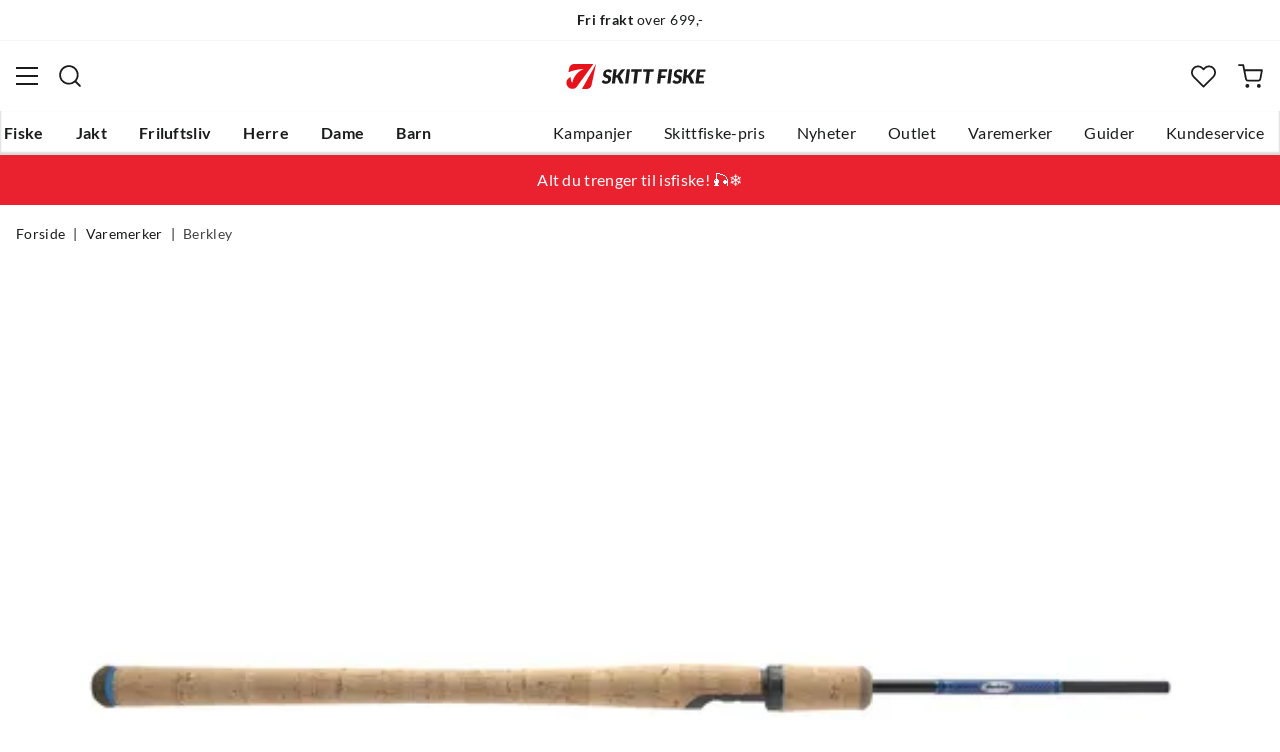

--- FILE ---
content_type: text/html; charset=utf-8
request_url: https://www.skittfiske.no/merker/berkley/berkley-berkley-twilight-travel-904-m-15-40-spin-FS622777
body_size: 18047
content:
<!DOCTYPE html><html lang="nb-NO"><head><meta name="viewport" content="width=device-width, initial-scale=1"/><link rel="stylesheet" href="/static/globals.34f4a842d08fdb79adb9.css"/><script>let scriptId = 'GTM-5RGLFMRN';
if(window.location?.hostname && window.location.hostname.indexOf("outfishing") !== -1){scriptId='GTM-PCC37HKZ';}

<!-- Google Tag Manager -->
(function(w,d,s,l,i){w[l]=w[l]||[];w[l].push({'gtm.start':
new Date().getTime(),event:'gtm.js'});var f=d.getElementsByTagName(s)[0],
j=d.createElement(s),dl=l!='dataLayer'?'&l='+l:'';j.async=true;j.src=
'https://www.googletagmanager.com/gtm.js?id='+i+dl;f.parentNode.insertBefore(j,f);
})(window,document,'script','dataLayer',scriptId);
<!-- End Google Tag Manager --></script><meta name="theme-color" content="#000"/><title>Berkley Berkley Twilight Travel  — Alt til jakt og fiske</title><meta data-excite="true" property="og:title" content="Berkley Berkley Twilight Travel  — Alt til jakt og fiske"/><meta data-excite="true" name="description" content="&lt;div&gt;Twilight Travel - Liker du nye reisemål og vil heller være borte enn hjemme? Eller trenger du en ordentlig god stang som du enkelt kan stue bort når du ikke bruker den? Twilight Travel er for deg som trenger en fire-delt stang som både fungerer og har samme følelsen som en to-delt stang.  &lt;/div&gt; &lt;div&gt;  &lt;/div&gt; &lt;div&gt;IM6-klingen, LTS-stangringer og korkhåndtak finner du på alle modellene både casting- og haspelstengene. Leveres med stangtrekk. &lt;/div&gt;&lt;div&gt; &lt;/div&gt;&lt;div&gt;Bra kjøp i Jakt &amp; Fiske utg. 4 2021&lt;/div&gt;&lt;div&gt;Terningkast 5! &lt;/div&gt;&lt;div&gt;Vurdering: Fin stang som med sin ekstra lengde bak håndtaket innbyr til lange kast. Klingen føles lett og balansert, samtidig som den er myk. Stanga hadde fortjent en eller to ekstra stangringer og mangler krokholder. Snellefestet er av topp kvalitet og har et svært behagelig grep. &lt;/div&gt; &lt;div&gt;  &lt;/div&gt; &lt;div&gt; &lt;table class=&quot;PrdExtInfoTabell&quot; unselectable=&quot;on&quot;&gt; &lt;tbody&gt; &lt;tr class=&quot;forstetabellrad&quot;&gt; &lt;td class=&quot;celle0&quot;&gt; &lt;strong&gt;Modell.&lt;/strong&gt;&lt;/td&gt; &lt;td class=&quot;celle1&quot;&gt; &lt;strong&gt;Aksjon:&lt;/strong&gt;&lt;/td&gt; &lt;td class=&quot;celle2&quot;&gt; &lt;strong&gt;Lengde:&lt;/strong&gt;&lt;/td&gt; &lt;td class=&quot;celle3&quot;&gt; &lt;strong&gt;Deler:&lt;/strong&gt;&lt;/td&gt; &lt;td class=&quot;celle4&quot;&gt; &lt;strong&gt;Stangringer:&lt;/strong&gt;&lt;/td&gt; &lt;td class=&quot;celle5&quot;&gt; &lt;strong&gt;Kastevekt:&lt;/strong&gt;&lt;/td&gt; &lt;/tr&gt; &lt;tr class=&quot;liktabellrad&quot;&gt; &lt;td class=&quot;celle0&quot;&gt; Twilight 704L&lt;/td&gt; &lt;td class=&quot;celle1&quot;&gt; Light&lt;/td&gt; &lt;td class=&quot;celle2&quot;&gt; 7&#x27;&lt;/td&gt; &lt;td class=&quot;celle3&quot;&gt; 4&lt;/td&gt; &lt;td class=&quot;celle4&quot;&gt; LTS&lt;/td&gt; &lt;td class=&quot;celle5&quot;&gt; 2-20gr.&lt;/td&gt; &lt;/tr&gt; &lt;tr class=&quot;uliktabellrad&quot;&gt; &lt;td class=&quot;celle0&quot;&gt; Twilight 804L &lt;/td&gt; &lt;td class=&quot;celle1&quot;&gt; Light&lt;/td&gt; &lt;td class=&quot;celle2&quot;&gt; 8&#x27;&lt;/td&gt; &lt;td class=&quot;celle3&quot;&gt; 4&lt;/td&gt; &lt;td class=&quot;celle4&quot;&gt; LTS&lt;/td&gt; &lt;td class=&quot;celle5&quot;&gt; 3-15gr.&lt;/td&gt; &lt;/tr&gt; &lt;tr class=&quot;liktabellrad&quot;&gt; &lt;td class=&quot;celle0&quot;&gt; Twilight 904ML&lt;/td&gt; &lt;td class=&quot;celle1&quot;&gt; Medium light&lt;/td&gt; &lt;td class=&quot;celle2&quot;&gt; 9&#x27;&lt;/td&gt; &lt;td class=&quot;celle3&quot;&gt; 4&lt;/td&gt; &lt;td class=&quot;celle4&quot;&gt; LTS&lt;/td&gt; &lt;td class=&quot;celle5&quot;&gt; 7-27gr.&lt;/td&gt; &lt;/tr&gt; &lt;tr class=&quot;uliktabellrad&quot;&gt; &lt;td class=&quot;celle0&quot;&gt; Twilight 904M&lt;/td&gt; &lt;td class=&quot;celle1&quot;&gt; Medium&lt;/td&gt; &lt;td class=&quot;celle2&quot;&gt; 9&#x27;&lt;/td&gt; &lt;td class=&quot;celle3&quot;&gt; 4&lt;/td&gt; &lt;td class=&quot;celle4&quot;&gt; LTS&lt;/td&gt; &lt;td class=&quot;celle5&quot;&gt; 15-40gr.&lt;/td&gt; &lt;/tr&gt; &lt;tr class=&quot;liktabellrad&quot;&gt; &lt;td class=&quot;celle0&quot;&gt; Twilight 964L&lt;/td&gt; &lt;td class=&quot;celle1&quot;&gt; Light&lt;/td&gt; &lt;td class=&quot;celle2&quot;&gt; 9,6&#x27;&lt;/td&gt; &lt;td class=&quot;celle3&quot;&gt; 4&lt;/td&gt; &lt;td class=&quot;celle4&quot;&gt; LTS&lt;/td&gt; &lt;td class=&quot;celle5&quot;&gt; 3-15gr.&lt;/td&gt; &lt;/tr&gt; &lt;tr class=&quot;uliktabellrad&quot;&gt; &lt;td class=&quot;celle0&quot;&gt; Twilight 964ML&lt;/td&gt; &lt;td class=&quot;celle1&quot;&gt; Medium light&lt;/td&gt; &lt;td class=&quot;celle2&quot;&gt; 9,6&#x27;&lt;/td&gt; &lt;td class=&quot;celle3&quot;&gt; 4&lt;/td&gt; &lt;td class=&quot;celle4&quot;&gt; LTS&lt;/td&gt; &lt;td class=&quot;celle5&quot;&gt; 8-32gr.&lt;/td&gt; &lt;/tr&gt; &lt;tr class=&quot;liktabellrad&quot;&gt; &lt;td class=&quot;celle0&quot;&gt; Twilight 1004MH&lt;/td&gt; &lt;td class=&quot;celle1&quot;&gt; Medium heavy&lt;/td&gt; &lt;td class=&quot;celle2&quot;&gt; 10&#x27;&lt;/td&gt; &lt;td class=&quot;celle3&quot;&gt; 4&lt;/td&gt; &lt;td class=&quot;celle4&quot;&gt; LTS&lt;/td&gt; &lt;td class=&quot;celle5&quot;&gt; 15-55gr.&lt;/td&gt; &lt;/tr&gt; &lt;tr class=&quot;uliktabellrad&quot;&gt; &lt;td class=&quot;celle0&quot;&gt; Twilight 804L Casting&lt;/td&gt; &lt;td class=&quot;celle1&quot;&gt; Light&lt;/td&gt; &lt;td class=&quot;celle2&quot;&gt; 8&#x27;&lt;/td&gt; &lt;td class=&quot;celle3&quot;&gt; 4&lt;/td&gt; &lt;td class=&quot;celle4&quot;&gt; LTS&lt;/td&gt; &lt;td class=&quot;celle5&quot;&gt; 3-15gr.&lt;/td&gt; &lt;/tr&gt; &lt;tr class=&quot;liktabellrad&quot;&gt; &lt;td class=&quot;celle0&quot;&gt; Twilight 964ML Casting&lt;/td&gt; &lt;td class=&quot;celle1&quot;&gt; Medium light&lt;/td&gt; &lt;td class=&quot;celle2&quot;&gt; 9,6&#x27;&lt;/td&gt; &lt;td class=&quot;celle3&quot;&gt; 4&lt;/td&gt; &lt;td class=&quot;celle4&quot;&gt; LTS&lt;/td&gt; &lt;td class=&quot;celle5&quot;&gt; 8-32gr.&lt;/td&gt; &lt;/tr&gt; &lt;tr class=&quot;uliktabellrad&quot;&gt; &lt;td class=&quot;celle0&quot;&gt; Twilight 1104MH Casting&lt;/td&gt; &lt;td class=&quot;celle1&quot;&gt; Medium heavy&lt;/td&gt; &lt;td class=&quot;celle2&quot;&gt; 11&#x27;&lt;/td&gt; &lt;td class=&quot;celle3&quot;&gt; 4&lt;/td&gt; &lt;td class=&quot;celle4&quot;&gt; LTS&lt;/td&gt; &lt;td class=&quot;celle5&quot;&gt; 15-55gr.&lt;/td&gt; &lt;/tr&gt; &lt;tr class=&quot;liksistetabellrad&quot;&gt; &lt;td class=&quot;celle0&quot;&gt; Twilight 1204MH Casting&lt;/td&gt; &lt;td class=&quot;celle1&quot;&gt; Medium heavy  &lt;/td&gt; &lt;td class=&quot;celle2&quot;&gt; 12&#x27;&lt;/td&gt; &lt;td class=&quot;celle3&quot;&gt; 4&lt;/td&gt; &lt;td class=&quot;celle4&quot;&gt; LTS&lt;/td&gt; &lt;td class=&quot;celle5&quot;&gt; 20-65gr.&lt;/td&gt; &lt;/tr&gt; &lt;/tbody&gt; &lt;/table&gt; &lt;/div&gt;"/><meta data-excite="true" property="og:description" content="&lt;div&gt;Twilight Travel - Liker du nye reisemål og vil heller være borte enn hjemme? Eller trenger du en ordentlig god stang som du enkelt kan stue bort når du ikke bruker den? Twilight Travel er for deg som trenger en fire-delt stang som både fungerer og har samme følelsen som en to-delt stang.  &lt;/div&gt; &lt;div&gt;  &lt;/div&gt; &lt;div&gt;IM6-klingen, LTS-stangringer og korkhåndtak finner du på alle modellene både casting- og haspelstengene. Leveres med stangtrekk. &lt;/div&gt;&lt;div&gt; &lt;/div&gt;&lt;div&gt;Bra kjøp i Jakt &amp; Fiske utg. 4 2021&lt;/div&gt;&lt;div&gt;Terningkast 5! &lt;/div&gt;&lt;div&gt;Vurdering: Fin stang som med sin ekstra lengde bak håndtaket innbyr til lange kast. Klingen føles lett og balansert, samtidig som den er myk. Stanga hadde fortjent en eller to ekstra stangringer og mangler krokholder. Snellefestet er av topp kvalitet og har et svært behagelig grep. &lt;/div&gt; &lt;div&gt;  &lt;/div&gt; &lt;div&gt; &lt;table class=&quot;PrdExtInfoTabell&quot; unselectable=&quot;on&quot;&gt; &lt;tbody&gt; &lt;tr class=&quot;forstetabellrad&quot;&gt; &lt;td class=&quot;celle0&quot;&gt; &lt;strong&gt;Modell.&lt;/strong&gt;&lt;/td&gt; &lt;td class=&quot;celle1&quot;&gt; &lt;strong&gt;Aksjon:&lt;/strong&gt;&lt;/td&gt; &lt;td class=&quot;celle2&quot;&gt; &lt;strong&gt;Lengde:&lt;/strong&gt;&lt;/td&gt; &lt;td class=&quot;celle3&quot;&gt; &lt;strong&gt;Deler:&lt;/strong&gt;&lt;/td&gt; &lt;td class=&quot;celle4&quot;&gt; &lt;strong&gt;Stangringer:&lt;/strong&gt;&lt;/td&gt; &lt;td class=&quot;celle5&quot;&gt; &lt;strong&gt;Kastevekt:&lt;/strong&gt;&lt;/td&gt; &lt;/tr&gt; &lt;tr class=&quot;liktabellrad&quot;&gt; &lt;td class=&quot;celle0&quot;&gt; Twilight 704L&lt;/td&gt; &lt;td class=&quot;celle1&quot;&gt; Light&lt;/td&gt; &lt;td class=&quot;celle2&quot;&gt; 7&#x27;&lt;/td&gt; &lt;td class=&quot;celle3&quot;&gt; 4&lt;/td&gt; &lt;td class=&quot;celle4&quot;&gt; LTS&lt;/td&gt; &lt;td class=&quot;celle5&quot;&gt; 2-20gr.&lt;/td&gt; &lt;/tr&gt; &lt;tr class=&quot;uliktabellrad&quot;&gt; &lt;td class=&quot;celle0&quot;&gt; Twilight 804L &lt;/td&gt; &lt;td class=&quot;celle1&quot;&gt; Light&lt;/td&gt; &lt;td class=&quot;celle2&quot;&gt; 8&#x27;&lt;/td&gt; &lt;td class=&quot;celle3&quot;&gt; 4&lt;/td&gt; &lt;td class=&quot;celle4&quot;&gt; LTS&lt;/td&gt; &lt;td class=&quot;celle5&quot;&gt; 3-15gr.&lt;/td&gt; &lt;/tr&gt; &lt;tr class=&quot;liktabellrad&quot;&gt; &lt;td class=&quot;celle0&quot;&gt; Twilight 904ML&lt;/td&gt; &lt;td class=&quot;celle1&quot;&gt; Medium light&lt;/td&gt; &lt;td class=&quot;celle2&quot;&gt; 9&#x27;&lt;/td&gt; &lt;td class=&quot;celle3&quot;&gt; 4&lt;/td&gt; &lt;td class=&quot;celle4&quot;&gt; LTS&lt;/td&gt; &lt;td class=&quot;celle5&quot;&gt; 7-27gr.&lt;/td&gt; &lt;/tr&gt; &lt;tr class=&quot;uliktabellrad&quot;&gt; &lt;td class=&quot;celle0&quot;&gt; Twilight 904M&lt;/td&gt; &lt;td class=&quot;celle1&quot;&gt; Medium&lt;/td&gt; &lt;td class=&quot;celle2&quot;&gt; 9&#x27;&lt;/td&gt; &lt;td class=&quot;celle3&quot;&gt; 4&lt;/td&gt; &lt;td class=&quot;celle4&quot;&gt; LTS&lt;/td&gt; &lt;td class=&quot;celle5&quot;&gt; 15-40gr.&lt;/td&gt; &lt;/tr&gt; &lt;tr class=&quot;liktabellrad&quot;&gt; &lt;td class=&quot;celle0&quot;&gt; Twilight 964L&lt;/td&gt; &lt;td class=&quot;celle1&quot;&gt; Light&lt;/td&gt; &lt;td class=&quot;celle2&quot;&gt; 9,6&#x27;&lt;/td&gt; &lt;td class=&quot;celle3&quot;&gt; 4&lt;/td&gt; &lt;td class=&quot;celle4&quot;&gt; LTS&lt;/td&gt; &lt;td class=&quot;celle5&quot;&gt; 3-15gr.&lt;/td&gt; &lt;/tr&gt; &lt;tr class=&quot;uliktabellrad&quot;&gt; &lt;td class=&quot;celle0&quot;&gt; Twilight 964ML&lt;/td&gt; &lt;td class=&quot;celle1&quot;&gt; Medium light&lt;/td&gt; &lt;td class=&quot;celle2&quot;&gt; 9,6&#x27;&lt;/td&gt; &lt;td class=&quot;celle3&quot;&gt; 4&lt;/td&gt; &lt;td class=&quot;celle4&quot;&gt; LTS&lt;/td&gt; &lt;td class=&quot;celle5&quot;&gt; 8-32gr.&lt;/td&gt; &lt;/tr&gt; &lt;tr class=&quot;liktabellrad&quot;&gt; &lt;td class=&quot;celle0&quot;&gt; Twilight 1004MH&lt;/td&gt; &lt;td class=&quot;celle1&quot;&gt; Medium heavy&lt;/td&gt; &lt;td class=&quot;celle2&quot;&gt; 10&#x27;&lt;/td&gt; &lt;td class=&quot;celle3&quot;&gt; 4&lt;/td&gt; &lt;td class=&quot;celle4&quot;&gt; LTS&lt;/td&gt; &lt;td class=&quot;celle5&quot;&gt; 15-55gr.&lt;/td&gt; &lt;/tr&gt; &lt;tr class=&quot;uliktabellrad&quot;&gt; &lt;td class=&quot;celle0&quot;&gt; Twilight 804L Casting&lt;/td&gt; &lt;td class=&quot;celle1&quot;&gt; Light&lt;/td&gt; &lt;td class=&quot;celle2&quot;&gt; 8&#x27;&lt;/td&gt; &lt;td class=&quot;celle3&quot;&gt; 4&lt;/td&gt; &lt;td class=&quot;celle4&quot;&gt; LTS&lt;/td&gt; &lt;td class=&quot;celle5&quot;&gt; 3-15gr.&lt;/td&gt; &lt;/tr&gt; &lt;tr class=&quot;liktabellrad&quot;&gt; &lt;td class=&quot;celle0&quot;&gt; Twilight 964ML Casting&lt;/td&gt; &lt;td class=&quot;celle1&quot;&gt; Medium light&lt;/td&gt; &lt;td class=&quot;celle2&quot;&gt; 9,6&#x27;&lt;/td&gt; &lt;td class=&quot;celle3&quot;&gt; 4&lt;/td&gt; &lt;td class=&quot;celle4&quot;&gt; LTS&lt;/td&gt; &lt;td class=&quot;celle5&quot;&gt; 8-32gr.&lt;/td&gt; &lt;/tr&gt; &lt;tr class=&quot;uliktabellrad&quot;&gt; &lt;td class=&quot;celle0&quot;&gt; Twilight 1104MH Casting&lt;/td&gt; &lt;td class=&quot;celle1&quot;&gt; Medium heavy&lt;/td&gt; &lt;td class=&quot;celle2&quot;&gt; 11&#x27;&lt;/td&gt; &lt;td class=&quot;celle3&quot;&gt; 4&lt;/td&gt; &lt;td class=&quot;celle4&quot;&gt; LTS&lt;/td&gt; &lt;td class=&quot;celle5&quot;&gt; 15-55gr.&lt;/td&gt; &lt;/tr&gt; &lt;tr class=&quot;liksistetabellrad&quot;&gt; &lt;td class=&quot;celle0&quot;&gt; Twilight 1204MH Casting&lt;/td&gt; &lt;td class=&quot;celle1&quot;&gt; Medium heavy  &lt;/td&gt; &lt;td class=&quot;celle2&quot;&gt; 12&#x27;&lt;/td&gt; &lt;td class=&quot;celle3&quot;&gt; 4&lt;/td&gt; &lt;td class=&quot;celle4&quot;&gt; LTS&lt;/td&gt; &lt;td class=&quot;celle5&quot;&gt; 20-65gr.&lt;/td&gt; &lt;/tr&gt; &lt;/tbody&gt; &lt;/table&gt; &lt;/div&gt;"/><meta data-excite="true" name="robots" content="noindex"/><link rel="canonical" href="https://www.skittfiske.no/merker/berkley/berkley-berkley-twilight-travel-904-m-15-40-spin-FS622777" data-excite="true"/><link rel="og:url" href="https://www.skittfiske.no/merker/berkley/berkley-berkley-twilight-travel-904-m-15-40-spin-FS622777" data-excite="true"/><link rel="manifest" href="/webappmanifest"/></head><body><script>document.addEventListener('load',function(e) {  if (e.target instanceof HTMLImageElement){ e.target.style.opacity = '1'}},{ capture: true });</script><noscript><style>img {opacity: 1!important;}</style></noscript><div><!-- Google Tag Manager (noscript) -->
<noscript><iframe src="https://www.googletagmanager.com/ns.html?id=GTM-5RGLFMRN"
height="0" width="0" style="display:none;visibility:hidden"></iframe></noscript>
<!-- End Google Tag Manager (noscript) --> </div><div id="container"><style data-glitz="">.a{flex-direction:column;-webkit-box-orient:vertical;-webkit-box-direction:normal}.b{min-height:100vh}.c{display:-webkit-box;display:-moz-box;display:-ms-flexbox;display:-webkit-flex;display:flex}.d{margin-bottom:0}.e{margin-top:0}.f{margin-right:0}.g{margin-left:0}.h{padding-bottom:0}.i{padding-top:0}.j{padding-right:0}.k{padding-left:0}</style><div class="a b c d e f g h i j k"><style data-glitz="">.l{position:relative}.m{border-bottom-width:1px}.n{border-bottom-color:#F4F5F5}.o{border-bottom-style:solid}.p{background-color:#fff}.q{z-index:6}</style><div class="l m n o p q"><style data-glitz="">.r{height:40px}.s{justify-content:flex-end;-webkit-box-pack:end}.x{margin-right:auto}.y{margin-left:auto}.z{width:1368px}.a0{max-width:100%}@media (max-width: 1368 + 80px) and (min-width: 1280px){.v{padding-right:40px}.w{padding-left:40px}}@media (max-width: 1280px){.t{padding-right:12px}.u{padding-left:12px}}</style><div class="r l s c t u v w x y z a0"><style data-glitz="">.a1{font-weight:400}.a2{transform:translate(-50%, -50%)}.a3{top:50%}.a4{left:50%}.a5{position:absolute}</style><div class="a1 c a2 a3 a4 a5"><style data-glitz="">.a7{margin-right:48px}.a8{height:inherit}.a9{justify-content:center;-webkit-box-pack:center}.aa{align-items:center;-webkit-box-align:center}.a6:last-child{margin-right:0}</style><div class="a6 a7 a8 a9 aa c"><style data-glitz="">.ab{white-space:nowrap}.ac{font-size:14px}.ae{line-height:1.61803399}@media (max-width: 1280px){.af{margin-bottom:20px}}</style><p class="ab ac d ae af"><style data-glitz="">.ag{font-weight:bold}</style><span class="ag">Fri frakt</span> over 699,-</p></div><div class="a6 a7 a8 a9 aa c"><p class="ab ac d ae af"><span class="ag">100 dagers</span> åpent kjøp*</p></div><div class="a6 a7 a8 a9 aa c"><p class="ab ac d ae af"><span class="ag">14 dagers</span> fri retur</p></div></div><style data-glitz="">.aj{text-transform:none}.ak{cursor:pointer}.al{border-radius:4px}.am{font-weight:600}.an{letter-spacing:0.01em}.ao{display:-webkit-inline-box;display:-moz-inline-box;display:-ms-inline-flexbox;display:-webkit-inline-flex;display:inline-flex}.au{border-bottom-color:transparent}.av{border-top-style:solid}.aw{border-top-color:transparent}.ax{border-top-width:1px}.ay{border-right-style:solid}.az{border-right-color:transparent}.b0{border-right-width:1px}.b1{border-left-style:solid}.b2{border-left-color:transparent}.b3{border-left-width:1px}.b4{color:inherit}.b5{background-color:transparent}.b6{transition-timing-function:ease-out}.b7{transition-duration:200ms}.b8{transition-property:color, background, opacity, border;-webkit-transition-property:color, background, opacity, border;-moz-transition-property:color, background, opacity, border}.be{user-select:none;-webkit-user-select:none;-ms-user-select:none}.bf{font-variant:inherit}.bg{font-style:inherit}.b9:focus-visible:focus-within{outline-color:#3C8DBC}.ba:focus-visible{outline-offset:4px}.bb:focus-visible{outline-style:solid}.bc:focus-visible{outline-width:2px}.bd:focus{outline-style:none}@media (hover: hover){.ai:hover{background-color:inherit}.ap:hover{border-bottom-color:transparent}.aq:hover{border-top-color:transparent}.ar:hover{border-right-color:transparent}.as:hover{border-left-color:transparent}.at:hover{color:inherit}}@media (min-width: 1281px){.ah{justify-self:flex-end}}</style><button type="button" class="ab h i j k ac ah ai aj ak al am an aa a9 ao ap aq ar as at o au m av aw ax ay az b0 b1 b2 b3 b4 b5 b6 b7 b8 b9 ba bb bc bd be bf bg"><style data-glitz="">.bh{flex-shrink:0}.bi{height:14px}.bj{width:14px}.bk{margin-right:6px}.bl{display:inline-block}</style><svg xmlns="http://www.w3.org/2000/svg" fill="none" viewBox="0 0 24 24" class="bh ak bi bj bk bl"><path fill="#F0F0F0" d="M12 24a12 12 0 100-24 12 12 0 000 24z"></path><path fill="#D80027" d="M.41 15.13c.7 2.58 2.23 4.8 4.29 6.39v-6.39H.4zm10.55 8.82a12 12 0 0012.63-8.82H10.96v8.82zM23.59 8.87A12 12 0 0010.96.05v8.82h12.63zM4.7 2.48A12.01 12.01 0 00.4 8.87h4.3v-6.4z"></path><path fill="#0052B4" d="M23.9 10.43H9.4V.3C8.27.53 7.22.93 6.25 1.46v8.97H.1a12.1 12.1 0 000 3.14h6.16v8.97c.97.53 2.02.93 3.13 1.17V13.57h14.5a12.12 12.12 0 000-3.14z"></path></svg><style data-glitz="">.bm{margin-right:2px}</style><span class="bm">NO</span><svg width="1.5em" height="1.5em" viewBox="0 0 24 24" fill="none" stroke="currentColor" stroke-linecap="square" stroke-miterlimit="10" stroke-width="2" class="ac"><path d="M18 9.75l-6 6-6-6"></path></svg></button></div></div><style data-glitz="">.bn{box-shadow:0px 2px 6px rgba(0, 0, 0, 0.04)}.bo{width:100%}.bp{top:0}.bq{position:-webkit-sticky;position:sticky}.br{height:126px}.bs{align-items:inherit;-webkit-box-align:inherit}</style><header class="bn bo q p bp bq br bs a"><style data-glitz="">.bt{grid-template-columns:1fr 5fr 1fr;-ms-grid-columns:1fr 5fr 1fr}.bu{display:-ms-grid;display:grid}@media (max-width: 1280px){.bw{padding-right:16px}.bx{padding-left:16px}}@media (min-width: 1281px){.bv{height:88px}}</style><div class="l aa bt bu bv bw bx v w x y z a0"><style data-glitz="">.by:visited{color:inherit}.bz:hover{color:inherit}.c0:hover{text-decoration:underline}</style><a aria-label="Gå til forsiden" class="a9 c by bz c0 b4" data-spa-link="true" href="/"><style data-glitz="">.c1{width:auto}.c2{height:100%}.c3{max-height:35px}.c7{transition-timing-function:ease-in}.c8{transition-property:opacity;-webkit-transition-property:opacity;-moz-transition-property:opacity}.c9{opacity:0}@media (max-width: 1280px){.c4{max-height:unset}.c5{height:auto}.c6{width:140px}}</style><img loading="eager" alt="" style="opacity:1" height="41" width="229" src="/assets/contentful/getkuj6dy7e1/3uCE6JnZl3Gm8w5Bo4DG1N/5d2553b082a4985d8ebd86dc048fff28/skittfiskeno-logo-site.svg" class="c1 c2 c3 c4 c5 c6 c7 b7 c8 c9 a0"/></a><div class="a9 c bo"><style data-glitz="">.ca{z-index:5}.cb{flex-basis:auto}.cc{flex-shrink:1}.cd{flex-grow:1;-webkit-box-flex:1}@media (max-width: 1280px){.ce{right:0}.cf{left:0}.cg{top:0}.ch{position:absolute}}@media (min-width: 1281px){.ci{max-width:660px}}</style><div class="ca cb cc cd ce cf cg ch ci"><style data-glitz="">.cj{z-index:1}</style><form action="/sok" class="bo cj l c"><style data-glitz="">.ck{transition-duration:100ms}.cl{transition-timing-function:ease-in-out}.cm{transition-property:border-color;-webkit-transition-property:border-color;-moz-transition-property:border-color}.cn{border-radius:#f6f6f6}.co{height:48px}.cp{background-color:#f6f6f6}.cq{justify-content:space-between;-webkit-box-pack:justify}@media (max-width: 1280px){.cr{margin-right:16px}.cs{margin-top:12px}}</style><div role="combobox" aria-haspopup="listbox" aria-owns="suggestions" aria-expanded="false" class="ck cl cm cn co cp cd aa cq c cr cs"><style data-glitz="">.ct{padding-bottom:8px}.cu{padding-top:8px}.cv{padding-left:16px}.cy{font-size:16px}@media (hover: hover){.cw:hover{background-color:transparent}}@media (max-width: 1280px){.cx{font-size:16px}}</style><button type="submit" tabindex="-1" aria-label="Missing translation for search.searchInput" class="ct cu j cv cw cx aj ak al am an aa a9 ao ap aq ar as at o au m av aw ax ay az b0 b1 b2 b3 b4 b5 cy b6 b7 b8 b9 ba bb bc bd be bf bg"><style data-glitz="">.cz{color:#1A1B1B}.d0{height:20px}.d1{width:20px}.d2{display:block}</style><svg viewBox="0 0 24 24" xmlns="http://www.w3.org/2000/svg" class="cz d0 d1 d2"><path fill-rule="evenodd" clip-rule="evenodd" d="M2.2 10.8a8.6 8.6 0 1114.962 5.785.996.996 0 00-.576.577A8.6 8.6 0 012.2 10.8zm15.354 8.168A10.557 10.557 0 0110.8 21.4C4.945 21.4.2 16.653.2 10.8.2 4.945 4.945.2 10.8.2c5.854 0 10.6 4.746 10.6 10.6 0 2.567-.912 4.921-2.43 6.755l4.538 4.538a1 1 0 11-1.415 1.415l-4.538-4.539z" fill="currentColor"></path></svg></button><style data-glitz="">.d3{padding-left:10px}.d6{background-color:inherit}.dc{border-bottom-style:none}.dd{border-top-style:none}.de{border-right-style:none}.df{border-left-style:none}.d4:focus::placeholder{color:#434244}.d5::placeholder{color:#434244}.d8:focus{border-bottom-style:none}.d9:focus{border-top-style:none}.da:focus{border-right-style:none}.db:focus{border-left-style:none}@media (max-width: 1280px){.d7::placeholder{color:#434244}}</style><input role="searchbox" aria-label="Søk etter merke eller produkt" aria-autocomplete="list" aria-controls="suggestions" name="q" autoComplete="off" placeholder="Søk etter merke eller produkt" class="d3 d4 d5 d6 bo d7 bd d8 d9 da db dc dd de df" value=""/></div><style data-glitz="">.dg{box-shadow:none}.dl{column-gap:12px}.dm{overflow-y:auto}.dn{-webkit-overflow-scrolling:touch}@media (max-width: 1280px){.do{border-radius:0}.dp{width:100vw}.dq{max-height:100vh}.dr{flex-direction:column;-webkit-box-orient:vertical;-webkit-box-direction:normal}}@media (min-width: 1281px){.dh{padding-bottom:0}.di{padding-top:0}.dj{padding-right:0}.dk{padding-left:0}.ds{position:absolute}.dt{left:-30px}.du{top:-30px}.dv{width:calc(100% + 60px)}}</style><div class="d e f g h i j k dg dh di dj dk ca dl al p a c dm dn do dp dq dr ds dt du dv"></div></form></div></div><div class="s aa c"><style data-glitz="">.dw{padding-bottom:12px}.dx{padding-top:12px}.dy{padding-right:12px}.dz{padding-left:12px}.e5{text-decoration:none}.e4:hover{text-decoration:none}@media (max-width: 1280px){.e0{padding-bottom:10px}.e1{padding-top:10px}.e2{padding-right:10px}.e3{padding-left:10px}}</style><a aria-label=" " class="dw dx dy dz e0 e1 e2 e3 aa a c ak ai b9 ba bb bc aj al am an a9 ap aq ar as at o au m av aw ax ay az b0 b1 b2 b3 b4 b5 cy b6 b7 b8 bz e4 e5" data-spa-link="true" href=""><style data-glitz="">.e6{stroke-width:2px}.e7{height:29px}.e8{width:29px}</style><svg viewBox="0 0 28 28" fill="none" xmlns="http://www.w3.org/2000/svg" stroke="currentColor" stroke-linecap="round" stroke-linejoin="round" class="e6 e7 e8 d2"><path d="M23.333 24.5v-2.333a4.667 4.667 0 00-4.666-4.667H9.333a4.667 4.667 0 00-4.666 4.667V24.5M14 12.833A4.667 4.667 0 1014 3.5a4.667 4.667 0 000 9.333z"></path></svg></a><button aria-label=" Favoritter" aria-expanded="false" title=" Favoritter" type="button" class="l dw dx dy dz e0 e1 e2 e3 aa a c ak ai aj al am an a9 ap aq ar as at o au m av aw ax ay az b0 b1 b2 b3 b4 b5 cy b6 b7 b8 b9 ba bb bc bd be bf bg"><style data-glitz="">.e9{height:25px}.ea{width:25px}@media (min-width: 1281px){.eb{height:27px}.ec{width:27px}}</style><svg viewBox="0 0 28 26" fill="none" xmlns="http://www.w3.org/2000/svg" class="e6 e9 ea eb ec d2"><path d="M3.007 3.627a6.84 6.84 0 014.838-2.013 6.816 6.816 0 014.839 2.013l1.318 1.324 1.319-1.324a6.829 6.829 0 014.838-2.013c1.815 0 3.556.724 4.839 2.013a6.886 6.886 0 012.004 4.859c0 1.822-.721 3.57-2.004 4.859l-1.319 1.324-9.677 9.717-9.677-9.717-1.318-1.324a6.87 6.87 0 01-2.005-4.86 6.895 6.895 0 012.005-4.858v0z" stroke="currentColor" stroke-linecap="round" stroke-linejoin="round"></path></svg></button><button aria-label=" " title="Handlekurv" aria-expanded="false" type="button" class="l dw dx dy dz ai e0 e1 e2 e3 aj ak al am an aa a9 ao ap aq ar as at o au m av aw ax ay az b0 b1 b2 b3 b4 b5 cy b6 b7 b8 b9 ba bb bc bd be bf bg"><svg viewBox="0 0 28 28" fill="none" xmlns="http://www.w3.org/2000/svg" class="e6 e9 ea eb ec d2"><path d="M10.5 25.667a1.167 1.167 0 100-2.334 1.167 1.167 0 000 2.334zM23.333 25.667a1.167 1.167 0 100-2.334 1.167 1.167 0 000 2.334zM1.167 1.167h4.666L8.96 16.788a2.333 2.333 0 002.333 1.878h11.34a2.333 2.333 0 002.334-1.878L26.833 7H7" stroke="currentColor" stroke-linecap="round" stroke-linejoin="round"></path></svg></button></div></div><div><style data-glitz="">.ed{flex-direction:row;-webkit-box-orient:horizontal;-webkit-box-direction:normal}.ee{height:38px}</style><nav class="cq ed c ee bw bx v w x y z a0"><style data-glitz="">.ef{list-style:none}</style><ul class="ed c ef h i j k d e f g"><style data-glitz="">.eh{padding-right:16px}.ei{overflow:hidden}.ej{align-items:flex-start;-webkit-box-align:start}.eg:first-child:not(:only-child){padding-left:0}</style><li class="eg am aj eh cv ei a9 ej c"><style data-glitz="">.ek:focus{text-decoration:none}.el:hover{color:#E7131A}</style><a aria-haspopup="true" aria-expanded="false" aria-owns="FiskeMenu" class="ek el e4 l c2 e5 by b4 b9 ba bb bc" data-spa-link="true" href="/fiske">Fiske</a></li><li class="eg am aj eh cv ei a9 ej c"><a aria-haspopup="true" aria-expanded="false" aria-owns="JaktMenu" class="ek el e4 l c2 e5 by b4 b9 ba bb bc" data-spa-link="true" href="/jakt">Jakt</a></li><li class="eg am aj eh cv ei a9 ej c"><a aria-haspopup="true" aria-expanded="false" aria-owns="FriluftslivMenu" class="ek el e4 l c2 e5 by b4 b9 ba bb bc" data-spa-link="true" href="/friluftsliv">Friluftsliv</a></li><li class="eg am aj eh cv ei a9 ej c"><a aria-haspopup="true" aria-expanded="false" aria-owns="HerreMenu" class="ek el e4 l c2 e5 by b4 b9 ba bb bc" data-spa-link="true" href="/herre">Herre</a></li><li class="eg am aj eh cv ei a9 ej c"><a aria-haspopup="true" aria-expanded="false" aria-owns="DameMenu" class="ek el e4 l c2 e5 by b4 b9 ba bb bc" data-spa-link="true" href="/dame">Dame</a></li><li class="eg am aj eh cv ei a9 ej c"><a aria-haspopup="true" aria-expanded="false" aria-owns="BarnMenu" class="ek el e4 l c2 e5 by b4 b9 ba bb bc" data-spa-link="true" href="/barn">Barn</a></li></ul><ul class="ed c"><li class="aj eh cv ei a9 ej c"><a class="ek el e4 l c2 e5 by b4 b9 ba bb bc" data-spa-link="true" href="/kampanjer">Kampanjer</a></li><li class="aj eh cv ei a9 ej c"><a class="ek el e4 l c2 e5 by b4 b9 ba bb bc" data-spa-link="true" href="/sider/skittfiske-pris">Skittfiske-pris</a></li><li class="aj eh cv ei a9 ej c"><a class="ek el e4 l c2 e5 by b4 b9 ba bb bc" data-spa-link="true" href="/nyheter">Nyheter</a></li><li class="aj eh cv ei a9 ej c"><a class="ek el e4 l c2 e5 by b4 b9 ba bb bc" data-spa-link="true" href="/kampanjer/outlet">Outlet</a></li><li class="aj eh cv ei a9 ej c"><a class="ek el e4 l c2 e5 by b4 b9 ba bb bc" data-spa-link="true" href="/varemerker">Varemerker</a></li><li class="aj eh cv ei a9 ej c"><a class="ek el e4 l c2 e5 by b4 b9 ba bb bc" data-spa-link="true" href="/guider">Guider</a></li><li class="aj eh cv ei a9 ej c"><a class="ek el e4 l c2 e5 by b4 b9 ba bb bc" data-spa-link="true" href="/faq">Kundeservice</a></li></ul></nav><div></div></div></header><style data-glitz="">.em{color:#ffffff}.en{background-color:#ea212e}</style><div class="em en"><div class="x y z a0"><style data-glitz="">.eo{padding-bottom:14px}.ep{padding-top:14px}.eq{padding-right:8px}.er{padding-left:8px}</style><a class="d2 eo ep eq er by bz e4 e5 b4 b9 ba bb bc" data-spa-link="true" href="/aktiviteter/isfiske"><style data-glitz="">.es{line-height:22px}@media (max-width: 1280px){.et{margin-bottom:0}}</style><p style="text-align:center" class="es d et">Alt du trenger til isfiske! 🎣❄️</p></a></div></div><main class="cd c2"><style data-glitz="">.eu{padding-bottom:16px}.ev{padding-top:16px}.ew{overflow-y:hidden}.ex{overflow-x:auto}.ey{min-height:56px}</style><div class="eu ev ew ex ab ey bw bx v w x y z a0"><nav><style data-glitz="">.f5{word-break:break-all}.ez:last-child:after{content:""}.f0:last-child{color:#434244}.f1:last-child{font-weight:normal}.f2:after{margin-right:8px}.f3:after{margin-left:8px}.f4:after{content:"|"}</style><span class="ez f0 f1 f2 f3 f4 f5 aj cz ac"><a class="ab e5 b9 ba bb bc by bz c0 b4" data-spa-link="true" href="/">Forside</a></span><span class="ez f0 f1 f2 f3 f4 f5 aj cz ac"><a class="ab e5 b9 ba bb bc by bz c0 b4" data-spa-link="true" href="/merker">Varemerker</a></span><span class="ez f0 f1 f2 f3 f4 f5 aj cz ac"><a class="ab e5 b9 ba bb bc by bz c0 b4" data-spa-link="true" href="/merker/berkley">Berkley</a></span></nav></div><div class="bw bx v w x y z a0"><style data-glitz="">.f6{margin-bottom:40px}.f7{gap:70px}</style><div class="f6 cq f7 c bo et dr"><style data-glitz="">@media (min-width: 1281px){.f8{max-width:932px}}</style><div class="cd f8"><div class="ak l"><div class="a9 c f6"><style data-glitz="">.f9{object-fit:contain}.fa{min-width:460px}.fb{min-height:460px}.fc{max-width:460px}.fd{max-height:460px}.fe{height:auto}</style><img loading="eager" alt="Berkley Berkley Twilight Travel  Berkley" title="Berkley Berkley Twilight Travel  Berkley" height="578" width="1766" srcSet="https://www.fjellsport.no/assets/blobs/1251806-f9d2595330.jpeg?preset=small 680w,https://www.fjellsport.no/assets/blobs/1251806-f9d2595330.jpeg?preset=small&amp;dpr=1.5 1020w,https://www.fjellsport.no/assets/blobs/1251806-f9d2595330.jpeg?preset=small&amp;dpr=2 1360w" src="https://www.fjellsport.no/assets/blobs/1251806-f9d2595330.jpeg?preset=small&amp;dpr=2" sizes="40vw" class="f9 fa fb fc fd c7 b7 c8 c9 fe"/><style data-glitz="">.ff{gap:8px}.fg{left:0}</style><div class="ff bp fg a5 c"></div></div></div><style data-glitz="">@media (max-width: 1280px){.fh{margin-top:32px}}</style><div class="fh"><style data-glitz="">.fl{border-bottom-color:#EAEBEB}.fi:first-child{border-top-color:#EAEBEB}.fj:first-child{border-top-style:solid}.fk:first-child{border-top-width:1px}@media (max-width: 1280px){.fm{margin-left:16px}}</style><div id="product-description" class="fi fj fk fl o m cr fm"><style data-glitz="">.fn{line-height:1}.fo{height:75px}@media (min-width: 1281px){.fp{height:85px}}</style><h2 tabindex="0" class="fn aj be ak fo cq aa c fp b9 ba bb bc"><style data-glitz="">.fq{font-weight:700}.fr{transition-duration:80ms}.fs{transition-property:font-weight;-webkit-transition-property:font-weight;-moz-transition-property:font-weight}@media (min-width: 1281px){.ft{font-size:18px}}</style><span class="aa c fq cy cl fr fs ft">Produktbeskrivelse </span><style data-glitz="">.fu{stroke-width:2.5px}.fv{font-size:12px}.fx{transform:rotate(180deg)}@media (min-width: 1281px){.fw{font-size:14px}}</style><svg width="1.5em" height="1.5em" viewBox="0 0 24 24" fill="none" stroke="currentColor" stroke-linecap="square" stroke-miterlimit="10" stroke-width="2" class="fu fv fw fx"><path d="M18 9.75l-6 6-6-6"></path></svg></h2><div><div><style data-glitz="">.fy{padding-bottom:40px}@media (max-width: 1280px){.fz{padding-bottom:24px}}</style><div class="fy fz"><style data-glitz="">.g0{max-width:720px}</style><div class="g0"><style data-glitz="">.g1{max-width:730px}.g2{margin-bottom:16px}</style><div class="g1 g2"><div>Twilight Travel - Liker du nye reisemål og vil heller være borte enn hjemme? Eller trenger du en ordentlig god stang som du enkelt kan stue bort når du ikke bruker den? Twilight Travel er for deg som trenger en fire-delt stang som både fungerer og har samme følelsen som en to-delt stang.  </div> <div>  </div> <div>IM6-klingen, LTS-stangringer og korkhåndtak finner du på alle modellene både casting- og haspelstengene. Leveres med stangtrekk. </div><div> </div><div>Bra kjøp i Jakt &amp; Fiske utg. 4 2021</div><div>Terningkast 5! </div><div>Vurdering: Fin stang som med sin ekstra lengde bak håndtaket innbyr til lange kast. Klingen føles lett og balansert, samtidig som den er myk. Stanga hadde fortjent en eller to ekstra stangringer og mangler krokholder. Snellefestet er av topp kvalitet og har et svært behagelig grep. </div> <div>  </div> <div> <table class="PrdExtInfoTabell" unselectable="on"> <tbody> <tr class="forstetabellrad"> <td class="celle0"> <strong>Modell.</strong></td> <td class="celle1"> <strong>Aksjon:</strong></td> <td class="celle2"> <strong>Lengde:</strong></td> <td class="celle3"> <strong>Deler:</strong></td> <td class="celle4"> <strong>Stangringer:</strong></td> <td class="celle5"> <strong>Kastevekt:</strong></td> </tr> <tr class="liktabellrad"> <td class="celle0"> Twilight 704L</td> <td class="celle1"> Light</td> <td class="celle2"> 7&#x27;</td> <td class="celle3"> 4</td> <td class="celle4"> LTS</td> <td class="celle5"> 2-20gr.</td> </tr> <tr class="uliktabellrad"> <td class="celle0"> Twilight 804L </td> <td class="celle1"> Light</td> <td class="celle2"> 8&#x27;</td> <td class="celle3"> 4</td> <td class="celle4"> LTS</td> <td class="celle5"> 3-15gr.</td> </tr> <tr class="liktabellrad"> <td class="celle0"> Twilight 904ML</td> <td class="celle1"> Medium light</td> <td class="celle2"> 9&#x27;</td> <td class="celle3"> 4</td> <td class="celle4"> LTS</td> <td class="celle5"> 7-27gr.</td> </tr> <tr class="uliktabellrad"> <td class="celle0"> Twilight 904M</td> <td class="celle1"> Medium</td> <td class="celle2"> 9&#x27;</td> <td class="celle3"> 4</td> <td class="celle4"> LTS</td> <td class="celle5"> 15-40gr.</td> </tr> <tr class="liktabellrad"> <td class="celle0"> Twilight 964L</td> <td class="celle1"> Light</td> <td class="celle2"> 9,6&#x27;</td> <td class="celle3"> 4</td> <td class="celle4"> LTS</td> <td class="celle5"> 3-15gr.</td> </tr> <tr class="uliktabellrad"> <td class="celle0"> Twilight 964ML</td> <td class="celle1"> Medium light</td> <td class="celle2"> 9,6&#x27;</td> <td class="celle3"> 4</td> <td class="celle4"> LTS</td> <td class="celle5"> 8-32gr.</td> </tr> <tr class="liktabellrad"> <td class="celle0"> Twilight 1004MH</td> <td class="celle1"> Medium heavy</td> <td class="celle2"> 10&#x27;</td> <td class="celle3"> 4</td> <td class="celle4"> LTS</td> <td class="celle5"> 15-55gr.</td> </tr> <tr class="uliktabellrad"> <td class="celle0"> Twilight 804L Casting</td> <td class="celle1"> Light</td> <td class="celle2"> 8&#x27;</td> <td class="celle3"> 4</td> <td class="celle4"> LTS</td> <td class="celle5"> 3-15gr.</td> </tr> <tr class="liktabellrad"> <td class="celle0"> Twilight 964ML Casting</td> <td class="celle1"> Medium light</td> <td class="celle2"> 9,6&#x27;</td> <td class="celle3"> 4</td> <td class="celle4"> LTS</td> <td class="celle5"> 8-32gr.</td> </tr> <tr class="uliktabellrad"> <td class="celle0"> Twilight 1104MH Casting</td> <td class="celle1"> Medium heavy</td> <td class="celle2"> 11&#x27;</td> <td class="celle3"> 4</td> <td class="celle4"> LTS</td> <td class="celle5"> 15-55gr.</td> </tr> <tr class="liksistetabellrad"> <td class="celle0"> Twilight 1204MH Casting</td> <td class="celle1"> Medium heavy  </td> <td class="celle2"> 12&#x27;</td> <td class="celle3"> 4</td> <td class="celle4"> LTS</td> <td class="celle5"> 20-65gr.</td> </tr> </tbody> </table> </div></div><style data-glitz="">.g3{gap:5px}.g4{justify-content:flex-start;-webkit-box-pack:start}</style><div class="g3 g4 c"><span class="am">Varenr.:<!-- -->:</span><div class="l ak cy cz">FS622777</div></div></div></div></div></div></div><div class="fi fj fk fl o m cr fm"><h2 tabindex="0" class="fn aj be ak fo cq aa c fp b9 ba bb bc"><span class="aa c fq cy cl fr fs ft">Berkley</span><svg width="1.5em" height="1.5em" viewBox="0 0 24 24" fill="none" stroke="currentColor" stroke-linecap="square" stroke-miterlimit="10" stroke-width="2" class="fu fv fw"><path d="M18 9.75l-6 6-6-6"></path></svg></h2></div></div></div><style data-glitz="">@media (min-width: 1281px){.g5{z-index:1}.g6{flex-grow:0;-webkit-box-flex:0}.g7{flex-shrink:0}.g8{width:380px}}</style><div class="g5 g6 g7 g8"><div class="bo"><style data-glitz="">.g9{gap:10px}.ga{min-width:390px}.gb{min-height:0}@media (max-width: 1280px){.gc{display:block}.gd{min-width:0}}</style><div class="g9 ga gb bo bu gc gd"><div class="eh cv dj dk"><style data-glitz="">.ge{line-height:1.4}</style><h1 class="ge am cy"><a class="c0 am by bz e5 b4" data-spa-link="true" href="/merker/berkley">Berkley</a><span class="d2 aj ge g2 a1 cy">Berkley Berkley Twilight Travel </span></h1></div><style data-glitz="">.gf{margin-top:16px}@media (max-width: 1280px){.gg{padding-bottom:16px}.gh{padding-top:16px}}</style><div class="cp gf eu ev eh cv gg gh bw bx cr fm"><h3>Produktet er utgått</h3><div class="d2 aj ge g2 a1 ac">Produktet er dessverre utgått og er derfor ikke tilgjengelig for kjøp. Har du spørsmål om produktet, er du velkommen til å kontakte vår kundeservice.</div></div><div class="eu ev eh cv gf cp gg gh bw bx cr fm"><style data-glitz="">@media (min-width: 769px){.gj{justify-content:space-evenly;-webkit-box-pack:space-evenly}.gk{display:-webkit-box;display:-moz-box;display:-ms-flexbox;display:-webkit-flex;display:flex}}@media (min-width: 1281px){.gi{display:block}}</style><ul class="gi gj gk ef h i j k d e f g"><style data-glitz="">.gm{margin-bottom:5px}.gn{padding-left:28px}.gl:last-child{margin-bottom:0}</style><li class="gl gm am gn l aa c"><style data-glitz="">.go{height:17px}.gp{width:17px}.gq{top:4px}</style><img loading="lazy" alt="Fri frakt over 699,-" src="/assets/contentful/getkuj6dy7e1/1gKKIxjTBtRFvt18Fjh97A/c5438bd3a1027602986bda0ef0388007/Fri-frakt.svg" class="f9 go gp gq fg a5 c7 b7 c8 c9 a0"/> <!-- -->Fri frakt over 699,-</li><li class="gl gm am gn l aa c"><img loading="lazy" alt="100 dagers åpent kjøp og fri retur" src="/assets/contentful/getkuj6dy7e1/7fN8wW9k6nUDSXMnKa8mbt/56d1577c6c942aa8b84bf2305de083f6/A__pent-kj__p.svg" class="f9 go gp gq fg a5 c7 b7 c8 c9 a0"/> <!-- -->100 dagers åpent kjøp og fri retur</li><li class="gl gm am gn l aa c"><img loading="lazy" alt="Lynrask levering" src="/assets/contentful/getkuj6dy7e1/3xywAzrpUaxDQf6zWtN4yl/8350b037237ee9ee820518e13ffc6532/Levering.svg" class="f9 go gp gq fg a5 c7 b7 c8 c9 a0"/> <!-- -->Lynrask levering</li></ul></div></div></div></div></div></div></main><!--$--><style data-glitz="">.gr{background-color:#F4F5F5}.gs{ contain-intrinsic-size:600px}.gt{content-visibility:auto}</style><div class="gr gs gt"><footer style="display:contents"><div class="cz bw bx v w"><style data-glitz="">.gu{padding-bottom:24px}.gv{padding-top:24px}@media (min-width: 1281px){.gw{padding-bottom:56px}.gx{padding-top:56px}}</style><div class="fl m o gu gv a c gw gx x y z a0"><style data-glitz="">.gy{grid-template-columns:1fr;-ms-grid-columns:1fr}@media (min-width: 1281px){.gz{gap:56px}.h0{grid-template-columns:1fr 1fr 1fr 1fr 1fr;-ms-grid-columns:1fr 1fr 1fr 1fr 1fr}}</style><div class="gy bu gz h0"><div><style data-glitz="">.h1{margin-bottom:8px}.h2{font-size:18px}</style><h3 class="h1 fq h2">Kundeservice</h3><ul class="h1 ef j k"><li><style data-glitz="">@media (min-width: 1281px){.h3{padding-bottom:8px}}</style><a class="e5 d2 eu i h3 by bz c0 b4" data-spa-link="true" href="/faq">Kundeservice</a></li><li><a class="e5 d2 eu i h3 by bz c0 b4" data-spa-link="true" href="/guider">Guider</a></li><li><a class="e5 d2 eu i h3 by bz c0 b4" data-spa-link="true" href="/faq/hentepunkt-sandefjord">Hentepunkt i Sandefjord</a></li><li><a class="e5 d2 eu i h3 by bz c0 b4" data-spa-link="true" href="/gavekort-balanse">Sjekk saldo på gavekort</a></li></ul><style data-glitz="">@media (max-width: 1280px){.h4{border-bottom-color:#EAEBEB}.h5{border-bottom-width:1px}.h6{border-bottom-style:solid}}</style><div class="h4 h5 h6"></div></div><div><h3 class="h1 fq h2">Sortiment</h3><ul class="h1 ef j k"><li><a class="e5 d2 eu i h3 by bz c0 b4" data-spa-link="true" href="/nyheter">Nyheter</a></li><li><a class="e5 d2 eu i h3 by bz c0 b4" href="https://www.skittfiske.no/gavekort_sf/gavekort">Gavekort</a></li><li><a class="e5 d2 eu i h3 by bz c0 b4" data-spa-link="true" href="/kampanjer">Kampanjer</a></li></ul><div class="h4 h5 h6"></div></div><div><h3 class="h1 fq h2">Om oss</h3><ul class="h1 ef j k"><li><a class="e5 d2 eu i h3 by bz c0 b4" data-spa-link="true" href="/om-skittfiske">Om Skitt Fiske</a></li><li><a rel="nofollow" target="_blank" class="e5 d2 eu i h3 by bz c0 b4" href="https://jobb.fjellsport.no/">Ledige stillinger</a></li><li><a class="e5 d2 eu i h3 by bz c0 b4" data-spa-link="true" href="/butikken">Butikken</a></li><li><a class="e5 d2 eu i h3 by bz c0 b4" data-spa-link="true" href="/guider/fiske/operasjon-goksjo">Operasjon Goksjø</a></li><li><a class="e5 d2 eu i h3 by bz c0 b4" data-spa-link="true" href="/baerekraft">Bærekraft</a></li><li><a class="e5 d2 eu i h3 by bz c0 b4" data-spa-link="true" href="/apenhet">Åpenhet</a></li><li><a class="e5 d2 eu i h3 by bz c0 b4" data-spa-link="true" href="/kundeklubb">Kundeklubb</a></li><li><a class="e5 d2 eu i h3 by bz c0 b4" data-spa-link="true" href="/kundeklubb/medlemsvilkar">Medlemsvilkår</a></li></ul><div class="h4 h5 h6"></div></div><div><h3 class="g2 fq h2">Følg oss</h3><style data-glitz="">.h7{row-gap:12px}.h8{flex-wrap:wrap;-webkit-box-lines:multiple}@media (max-width: 1280px){.h9{padding-top:24px}}@media (min-width: 1281px){.ha{justify-content:start;-webkit-box-pack:start}}</style><div class="h7 dl h8 c aa a9 h9 ha"><style data-glitz="">.hb{border-radius:50%}.hc{background-color:#EAEBEB}.hd{height:50px}.he{width:50px}</style><a rel="nofollow" target="_blank" class="aa a9 c hb hc hd he by bz c0 b4" href="https://www.instagram.com/skittfiskeno/"><img alt="" height="512" width="512" src="/assets/contentful/getkuj6dy7e1/733LCCUAWQA53w3uXqdkhX/3cd54f682f57eae63c275535fa73e6cd/instagram_logo_icon.svg" class="c7 b7 c8 c9 fe a0"/></a><a rel="nofollow" target="_blank" class="aa a9 c hb hc hd he by bz c0 b4" href="https://www.youtube.com/@skittfiske"><img loading="lazy" alt="" height="512" width="512" src="/assets/contentful/getkuj6dy7e1/52XDtwvA2yGh003FzXFi2p/d66d13b7a06f263bbaad8c5df105092b/youtuble_logo_icon.svg" class="c7 b7 c8 c9 fe a0"/></a><a rel="nofollow" target="_blank" class="aa a9 c hb hc hd he by bz c0 b4" href="https://www.facebook.com/SkittFiske"><img loading="lazy" alt="" height="512" width="512" src="/assets/contentful/getkuj6dy7e1/5eTZA9pcTPLhgboXdpmjML/f020c33c2aa920aaedef58de35966fdd/facebook_logo_icon.svg" class="c7 b7 c8 c9 fe a0"/></a><a rel="nofollow" target="_blank" class="aa a9 c hb hc hd he by bz c0 b4" href="https://www.tiktok.com/@skittfiske.no"><img loading="lazy" alt="" height="800" width="800" src="/assets/contentful/getkuj6dy7e1/3Uf1hmoDYOR0zqgloEVR2A/a9baefcc8512af47590b06bd346decd9/tiktok_logo_icon.svg" class="c7 b7 c8 c9 fe a0"/></a></div></div></div></div><style data-glitz="">.hf{row-gap:20px}.hg{column-gap:20px}@media (min-width: 1281px){.hh{justify-content:center;-webkit-box-pack:center}}</style><div class="fl m o gu gv hf hg h8 c aa a9 hh x y z a0"><a class="by bz c0 b4" data-spa-link="true" href=""><style data-glitz="">.hi{height:70px}</style><img alt="" height="237" width="608" srcSet="/assets/contentful/getkuj6dy7e1/h3zPGhMlGGz5S30N6Sl7o/04f12c0900cd8d85af78186aa34a95d7/Prisjakt-aretsbutikk3-259473325_scaled_640.png?preset=medium 960w,/assets/contentful/getkuj6dy7e1/h3zPGhMlGGz5S30N6Sl7o/04f12c0900cd8d85af78186aa34a95d7/Prisjakt-aretsbutikk3-259473325_scaled_640.png?preset=medium&amp;dpr=1.5 1440w,/assets/contentful/getkuj6dy7e1/h3zPGhMlGGz5S30N6Sl7o/04f12c0900cd8d85af78186aa34a95d7/Prisjakt-aretsbutikk3-259473325_scaled_640.png?preset=medium&amp;dpr=2 1920w" src="/assets/contentful/getkuj6dy7e1/h3zPGhMlGGz5S30N6Sl7o/04f12c0900cd8d85af78186aa34a95d7/Prisjakt-aretsbutikk3-259473325_scaled_640.png?preset=medium&amp;dpr=2" class="c1 hi c7 b7 c8 c9 a0"/></a></div></div><style data-glitz="">.hj{color:#989C9B}</style><div class="ac hj gr bw bx v w"><style data-glitz="">.hk{padding-bottom:32px}.hl{padding-top:32px}@media (max-width: 1280px){.hm{padding-bottom:20px}.hn{padding-top:20px}}</style><div class="hk hl aa cq c hm hn dr x y z a0"><style data-glitz="">@media (max-width: 1280px){.ho{width:100%}.hp{align-items:center;-webkit-box-align:center}.hq{display:-webkit-box;display:-moz-box;display:-ms-flexbox;display:-webkit-flex;display:flex}}</style><div class="ho af hm h4 h5 h6 hp dr hq">© <!-- -->2026<!-- --> </div><style data-glitz="">.hr{column-gap:24px}@media (max-width: 1280px){.hs{row-gap:2px}.ht{column-gap:16px}.hu{justify-content:center;-webkit-box-pack:center}}</style><div class="hr ed h8 aa c hs ht hu"><style data-glitz="">.hv:visited{color:#989C9B}</style><a title="Personvernerklæring" class="hv e5 bz c0 b4" data-spa-link="true" href="/faq/personvern">Personvernerklæring</a><a title="Kjøpsvilkår" class="hv e5 bz c0 b4" data-spa-link="true" href="/faq/terms">Kjøpsvilkår</a><a title="Cookies" class="hv e5 bz c0 b4" data-spa-link="true" href="/cookies">Cookies</a></div></div></div></footer></div><!--/$--></div></div><script>window.DEVICE_WIDTH_MATCHES = [[null,768,false],[769,1280,false],[1281,1920,true]]</script><script type="application/ld+json">[{"@type":"BreadcrumbList","itemListElement":[{"@type":"ListItem","position":1,"item":"https://www.skittfiske.no/merker","name":"Varemerker"},{"@type":"ListItem","position":2,"name":"Berkley"}],"@context":"http://schema.org/"}]</script><script>window._ect = {};
window.DD_POST = false
window.CURRENT_VERSION = '20.16.0';
window.CURRENT_API_VERSION = '20.15.0.0';
window.INITIAL_DATA = JSON.parse('{"page":{"displayName":"Berkley Berkley Twilight Travel ","productName":"Berkley Berkley Twilight Travel ","productKey":"FS622777","sku":"382-1504","variants":[{"inventoryQuantity":0,"image":{"width":1766,"height":578,"url":"https://www.fjellsport.no/assets/blobs/1251806-f9d2595330.jpeg"},"articleNumber":"382-1504","isBuyable":false,"stockStatus":"phaseOut","siteSellType":"soldOutEol","productAndVariantNr":"A466447 "},{"inventoryQuantity":0,"image":{"width":1766,"height":578,"url":"https://www.fjellsport.no/assets/blobs/1251806-f9d2595330.jpeg"},"articleNumber":"382-1501","isBuyable":false,"stockStatus":"phaseOut","siteSellType":"soldOutEol","productAndVariantNr":"A466447 "},{"inventoryQuantity":0,"image":{"width":1766,"height":578,"url":"https://www.fjellsport.no/assets/blobs/1251806-f9d2595330.jpeg"},"articleNumber":"382-1503","isBuyable":false,"stockStatus":"phaseOut","siteSellType":"soldOutEol","productAndVariantNr":"A466447 "},{"inventoryQuantity":0,"image":{"width":1766,"height":578,"url":"https://www.fjellsport.no/assets/blobs/1251806-f9d2595330.jpeg"},"articleNumber":"382-1506","isBuyable":false,"stockStatus":"phaseOut","siteSellType":"soldOutEol","productAndVariantNr":"A466447 "},{"inventoryQuantity":0,"image":{"width":1766,"height":578,"url":"https://www.fjellsport.no/assets/blobs/1251806-f9d2595330.jpeg"},"articleNumber":"382-1502","isBuyable":false,"stockStatus":"phaseOut","siteSellType":"soldOutEol","productAndVariantNr":"A466447 "}],"images":[{"width":1766,"height":578,"url":"https://www.fjellsport.no/assets/blobs/1251806-f9d2595330.jpeg"}],"description":"<div>Twilight Travel - Liker du nye reisemål og vil heller være borte enn hjemme? Eller trenger du en ordentlig god stang som du enkelt kan stue bort når du ikke bruker den? Twilight Travel er for deg som trenger en fire-delt stang som både fungerer og har samme følelsen som en to-delt stang.  </div> <div>&nbsp; </div> <div>IM6-klingen, LTS-stangringer og korkhåndtak finner du på alle modellene både casting- og haspelstengene. Leveres med stangtrekk. </div><div>&nbsp;</div><div>Bra kjøp i Jakt &amp; Fiske utg. 4 2021</div><div>Terningkast 5! </div><div>Vurdering: Fin stang som med sin ekstra lengde bak håndtaket innbyr til lange kast. Klingen føles lett og balansert, samtidig som den er myk. Stanga hadde fortjent en eller to ekstra stangringer og mangler krokholder. Snellefestet er av topp kvalitet og har et svært behagelig grep. </div> <div>&nbsp; </div> <div> <table class=\\"PrdExtInfoTabell\\" unselectable=\\"on\\"> <tbody> <tr class=\\"forstetabellrad\\"> <td class=\\"celle0\\"> <strong>Modell.</strong></td> <td class=\\"celle1\\"> <strong>Aksjon:</strong></td> <td class=\\"celle2\\"> <strong>Lengde:</strong></td> <td class=\\"celle3\\"> <strong>Deler:</strong></td> <td class=\\"celle4\\"> <strong>Stangringer:</strong></td> <td class=\\"celle5\\"> <strong>Kastevekt:</strong></td> </tr> <tr class=\\"liktabellrad\\"> <td class=\\"celle0\\"> Twilight 704L</td> <td class=\\"celle1\\"> Light</td> <td class=\\"celle2\\"> 7\'</td> <td class=\\"celle3\\"> 4</td> <td class=\\"celle4\\"> LTS</td> <td class=\\"celle5\\"> 2-20gr.</td> </tr> <tr class=\\"uliktabellrad\\"> <td class=\\"celle0\\"> Twilight 804L&nbsp;</td> <td class=\\"celle1\\"> Light</td> <td class=\\"celle2\\"> 8\'</td> <td class=\\"celle3\\"> 4</td> <td class=\\"celle4\\"> LTS</td> <td class=\\"celle5\\"> 3-15gr.</td> </tr> <tr class=\\"liktabellrad\\"> <td class=\\"celle0\\"> Twilight 904ML</td> <td class=\\"celle1\\"> Medium light</td> <td class=\\"celle2\\"> 9\'</td> <td class=\\"celle3\\"> 4</td> <td class=\\"celle4\\"> LTS</td> <td class=\\"celle5\\"> 7-27gr.</td> </tr> <tr class=\\"uliktabellrad\\"> <td class=\\"celle0\\"> Twilight&nbsp;904M</td> <td class=\\"celle1\\"> Medium</td> <td class=\\"celle2\\"> 9\'</td> <td class=\\"celle3\\"> 4</td> <td class=\\"celle4\\"> LTS</td> <td class=\\"celle5\\"> 15-40gr.</td> </tr> <tr class=\\"liktabellrad\\"> <td class=\\"celle0\\"> Twilight 964L</td> <td class=\\"celle1\\"> Light</td> <td class=\\"celle2\\"> 9,6\'</td> <td class=\\"celle3\\"> 4</td> <td class=\\"celle4\\"> LTS</td> <td class=\\"celle5\\"> 3-15gr.</td> </tr> <tr class=\\"uliktabellrad\\"> <td class=\\"celle0\\"> Twilight 964ML</td> <td class=\\"celle1\\"> Medium light</td> <td class=\\"celle2\\"> 9,6\'</td> <td class=\\"celle3\\"> 4</td> <td class=\\"celle4\\"> LTS</td> <td class=\\"celle5\\"> 8-32gr.</td> </tr> <tr class=\\"liktabellrad\\"> <td class=\\"celle0\\"> Twilight 1004MH</td> <td class=\\"celle1\\"> Medium heavy</td> <td class=\\"celle2\\"> 10\'</td> <td class=\\"celle3\\"> 4</td> <td class=\\"celle4\\"> LTS</td> <td class=\\"celle5\\"> 15-55gr.</td> </tr> <tr class=\\"uliktabellrad\\"> <td class=\\"celle0\\"> Twilight 804L Casting</td> <td class=\\"celle1\\"> Light</td> <td class=\\"celle2\\"> 8\'</td> <td class=\\"celle3\\"> 4</td> <td class=\\"celle4\\"> LTS</td> <td class=\\"celle5\\"> 3-15gr.</td> </tr> <tr class=\\"liktabellrad\\"> <td class=\\"celle0\\"> Twilight 964ML Casting</td> <td class=\\"celle1\\"> Medium light</td> <td class=\\"celle2\\"> 9,6\'</td> <td class=\\"celle3\\"> 4</td> <td class=\\"celle4\\"> LTS</td> <td class=\\"celle5\\"> 8-32gr.</td> </tr> <tr class=\\"uliktabellrad\\"> <td class=\\"celle0\\"> Twilight 1104MH Casting</td> <td class=\\"celle1\\"> Medium heavy</td> <td class=\\"celle2\\"> 11\'</td> <td class=\\"celle3\\"> 4</td> <td class=\\"celle4\\"> LTS</td> <td class=\\"celle5\\"> 15-55gr.</td> </tr> <tr class=\\"liksistetabellrad\\"> <td class=\\"celle0\\"> Twilight 1204MH Casting</td> <td class=\\"celle1\\"> Medium heavy  </td> <td class=\\"celle2\\"> 12\'</td> <td class=\\"celle3\\"> 4</td> <td class=\\"celle4\\"> LTS</td> <td class=\\"celle5\\"> 20-65gr.</td> </tr> </tbody> </table> </div>","shortDescription":[],"variantSku":"382-1504","shouldCache":false,"metaInfo":{"title":"Berkley Berkley Twilight Travel  — Alt til jakt og fiske","canonicalUrl":"https://www.skittfiske.no/merker/berkley/berkley-berkley-twilight-travel-904-m-15-40-spin-FS622777","openGraphUrl":"https://www.skittfiske.no/merker/berkley/berkley-berkley-twilight-travel-904-m-15-40-spin-FS622777","elements":{"og:title":{"value":"Berkley Berkley Twilight Travel  — Alt til jakt og fiske","type":"property"},"description":{"value":"<div>Twilight Travel - Liker du nye reisemål og vil heller være borte enn hjemme? Eller trenger du en ordentlig god stang som du enkelt kan stue bort når du ikke bruker den? Twilight Travel er for deg som trenger en fire-delt stang som både fungerer og har samme følelsen som en to-delt stang.  </div> <div>  </div> <div>IM6-klingen, LTS-stangringer og korkhåndtak finner du på alle modellene både casting- og haspelstengene. Leveres med stangtrekk. </div><div> </div><div>Bra kjøp i Jakt & Fiske utg. 4 2021</div><div>Terningkast 5! </div><div>Vurdering: Fin stang som med sin ekstra lengde bak håndtaket innbyr til lange kast. Klingen føles lett og balansert, samtidig som den er myk. Stanga hadde fortjent en eller to ekstra stangringer og mangler krokholder. Snellefestet er av topp kvalitet og har et svært behagelig grep. </div> <div>  </div> <div> <table class=\\"PrdExtInfoTabell\\" unselectable=\\"on\\"> <tbody> <tr class=\\"forstetabellrad\\"> <td class=\\"celle0\\"> <strong>Modell.</strong></td> <td class=\\"celle1\\"> <strong>Aksjon:</strong></td> <td class=\\"celle2\\"> <strong>Lengde:</strong></td> <td class=\\"celle3\\"> <strong>Deler:</strong></td> <td class=\\"celle4\\"> <strong>Stangringer:</strong></td> <td class=\\"celle5\\"> <strong>Kastevekt:</strong></td> </tr> <tr class=\\"liktabellrad\\"> <td class=\\"celle0\\"> Twilight 704L</td> <td class=\\"celle1\\"> Light</td> <td class=\\"celle2\\"> 7\'</td> <td class=\\"celle3\\"> 4</td> <td class=\\"celle4\\"> LTS</td> <td class=\\"celle5\\"> 2-20gr.</td> </tr> <tr class=\\"uliktabellrad\\"> <td class=\\"celle0\\"> Twilight 804L </td> <td class=\\"celle1\\"> Light</td> <td class=\\"celle2\\"> 8\'</td> <td class=\\"celle3\\"> 4</td> <td class=\\"celle4\\"> LTS</td> <td class=\\"celle5\\"> 3-15gr.</td> </tr> <tr class=\\"liktabellrad\\"> <td class=\\"celle0\\"> Twilight 904ML</td> <td class=\\"celle1\\"> Medium light</td> <td class=\\"celle2\\"> 9\'</td> <td class=\\"celle3\\"> 4</td> <td class=\\"celle4\\"> LTS</td> <td class=\\"celle5\\"> 7-27gr.</td> </tr> <tr class=\\"uliktabellrad\\"> <td class=\\"celle0\\"> Twilight 904M</td> <td class=\\"celle1\\"> Medium</td> <td class=\\"celle2\\"> 9\'</td> <td class=\\"celle3\\"> 4</td> <td class=\\"celle4\\"> LTS</td> <td class=\\"celle5\\"> 15-40gr.</td> </tr> <tr class=\\"liktabellrad\\"> <td class=\\"celle0\\"> Twilight 964L</td> <td class=\\"celle1\\"> Light</td> <td class=\\"celle2\\"> 9,6\'</td> <td class=\\"celle3\\"> 4</td> <td class=\\"celle4\\"> LTS</td> <td class=\\"celle5\\"> 3-15gr.</td> </tr> <tr class=\\"uliktabellrad\\"> <td class=\\"celle0\\"> Twilight 964ML</td> <td class=\\"celle1\\"> Medium light</td> <td class=\\"celle2\\"> 9,6\'</td> <td class=\\"celle3\\"> 4</td> <td class=\\"celle4\\"> LTS</td> <td class=\\"celle5\\"> 8-32gr.</td> </tr> <tr class=\\"liktabellrad\\"> <td class=\\"celle0\\"> Twilight 1004MH</td> <td class=\\"celle1\\"> Medium heavy</td> <td class=\\"celle2\\"> 10\'</td> <td class=\\"celle3\\"> 4</td> <td class=\\"celle4\\"> LTS</td> <td class=\\"celle5\\"> 15-55gr.</td> </tr> <tr class=\\"uliktabellrad\\"> <td class=\\"celle0\\"> Twilight 804L Casting</td> <td class=\\"celle1\\"> Light</td> <td class=\\"celle2\\"> 8\'</td> <td class=\\"celle3\\"> 4</td> <td class=\\"celle4\\"> LTS</td> <td class=\\"celle5\\"> 3-15gr.</td> </tr> <tr class=\\"liktabellrad\\"> <td class=\\"celle0\\"> Twilight 964ML Casting</td> <td class=\\"celle1\\"> Medium light</td> <td class=\\"celle2\\"> 9,6\'</td> <td class=\\"celle3\\"> 4</td> <td class=\\"celle4\\"> LTS</td> <td class=\\"celle5\\"> 8-32gr.</td> </tr> <tr class=\\"uliktabellrad\\"> <td class=\\"celle0\\"> Twilight 1104MH Casting</td> <td class=\\"celle1\\"> Medium heavy</td> <td class=\\"celle2\\"> 11\'</td> <td class=\\"celle3\\"> 4</td> <td class=\\"celle4\\"> LTS</td> <td class=\\"celle5\\"> 15-55gr.</td> </tr> <tr class=\\"liksistetabellrad\\"> <td class=\\"celle0\\"> Twilight 1204MH Casting</td> <td class=\\"celle1\\"> Medium heavy  </td> <td class=\\"celle2\\"> 12\'</td> <td class=\\"celle3\\"> 4</td> <td class=\\"celle4\\"> LTS</td> <td class=\\"celle5\\"> 20-65gr.</td> </tr> </tbody> </table> </div>","type":"name"},"og:description":{"value":"<div>Twilight Travel - Liker du nye reisemål og vil heller være borte enn hjemme? Eller trenger du en ordentlig god stang som du enkelt kan stue bort når du ikke bruker den? Twilight Travel er for deg som trenger en fire-delt stang som både fungerer og har samme følelsen som en to-delt stang.  </div> <div>  </div> <div>IM6-klingen, LTS-stangringer og korkhåndtak finner du på alle modellene både casting- og haspelstengene. Leveres med stangtrekk. </div><div> </div><div>Bra kjøp i Jakt & Fiske utg. 4 2021</div><div>Terningkast 5! </div><div>Vurdering: Fin stang som med sin ekstra lengde bak håndtaket innbyr til lange kast. Klingen føles lett og balansert, samtidig som den er myk. Stanga hadde fortjent en eller to ekstra stangringer og mangler krokholder. Snellefestet er av topp kvalitet og har et svært behagelig grep. </div> <div>  </div> <div> <table class=\\"PrdExtInfoTabell\\" unselectable=\\"on\\"> <tbody> <tr class=\\"forstetabellrad\\"> <td class=\\"celle0\\"> <strong>Modell.</strong></td> <td class=\\"celle1\\"> <strong>Aksjon:</strong></td> <td class=\\"celle2\\"> <strong>Lengde:</strong></td> <td class=\\"celle3\\"> <strong>Deler:</strong></td> <td class=\\"celle4\\"> <strong>Stangringer:</strong></td> <td class=\\"celle5\\"> <strong>Kastevekt:</strong></td> </tr> <tr class=\\"liktabellrad\\"> <td class=\\"celle0\\"> Twilight 704L</td> <td class=\\"celle1\\"> Light</td> <td class=\\"celle2\\"> 7\'</td> <td class=\\"celle3\\"> 4</td> <td class=\\"celle4\\"> LTS</td> <td class=\\"celle5\\"> 2-20gr.</td> </tr> <tr class=\\"uliktabellrad\\"> <td class=\\"celle0\\"> Twilight 804L </td> <td class=\\"celle1\\"> Light</td> <td class=\\"celle2\\"> 8\'</td> <td class=\\"celle3\\"> 4</td> <td class=\\"celle4\\"> LTS</td> <td class=\\"celle5\\"> 3-15gr.</td> </tr> <tr class=\\"liktabellrad\\"> <td class=\\"celle0\\"> Twilight 904ML</td> <td class=\\"celle1\\"> Medium light</td> <td class=\\"celle2\\"> 9\'</td> <td class=\\"celle3\\"> 4</td> <td class=\\"celle4\\"> LTS</td> <td class=\\"celle5\\"> 7-27gr.</td> </tr> <tr class=\\"uliktabellrad\\"> <td class=\\"celle0\\"> Twilight 904M</td> <td class=\\"celle1\\"> Medium</td> <td class=\\"celle2\\"> 9\'</td> <td class=\\"celle3\\"> 4</td> <td class=\\"celle4\\"> LTS</td> <td class=\\"celle5\\"> 15-40gr.</td> </tr> <tr class=\\"liktabellrad\\"> <td class=\\"celle0\\"> Twilight 964L</td> <td class=\\"celle1\\"> Light</td> <td class=\\"celle2\\"> 9,6\'</td> <td class=\\"celle3\\"> 4</td> <td class=\\"celle4\\"> LTS</td> <td class=\\"celle5\\"> 3-15gr.</td> </tr> <tr class=\\"uliktabellrad\\"> <td class=\\"celle0\\"> Twilight 964ML</td> <td class=\\"celle1\\"> Medium light</td> <td class=\\"celle2\\"> 9,6\'</td> <td class=\\"celle3\\"> 4</td> <td class=\\"celle4\\"> LTS</td> <td class=\\"celle5\\"> 8-32gr.</td> </tr> <tr class=\\"liktabellrad\\"> <td class=\\"celle0\\"> Twilight 1004MH</td> <td class=\\"celle1\\"> Medium heavy</td> <td class=\\"celle2\\"> 10\'</td> <td class=\\"celle3\\"> 4</td> <td class=\\"celle4\\"> LTS</td> <td class=\\"celle5\\"> 15-55gr.</td> </tr> <tr class=\\"uliktabellrad\\"> <td class=\\"celle0\\"> Twilight 804L Casting</td> <td class=\\"celle1\\"> Light</td> <td class=\\"celle2\\"> 8\'</td> <td class=\\"celle3\\"> 4</td> <td class=\\"celle4\\"> LTS</td> <td class=\\"celle5\\"> 3-15gr.</td> </tr> <tr class=\\"liktabellrad\\"> <td class=\\"celle0\\"> Twilight 964ML Casting</td> <td class=\\"celle1\\"> Medium light</td> <td class=\\"celle2\\"> 9,6\'</td> <td class=\\"celle3\\"> 4</td> <td class=\\"celle4\\"> LTS</td> <td class=\\"celle5\\"> 8-32gr.</td> </tr> <tr class=\\"uliktabellrad\\"> <td class=\\"celle0\\"> Twilight 1104MH Casting</td> <td class=\\"celle1\\"> Medium heavy</td> <td class=\\"celle2\\"> 11\'</td> <td class=\\"celle3\\"> 4</td> <td class=\\"celle4\\"> LTS</td> <td class=\\"celle5\\"> 15-55gr.</td> </tr> <tr class=\\"liksistetabellrad\\"> <td class=\\"celle0\\"> Twilight 1204MH Casting</td> <td class=\\"celle1\\"> Medium heavy  </td> <td class=\\"celle2\\"> 12\'</td> <td class=\\"celle3\\"> 4</td> <td class=\\"celle4\\"> LTS</td> <td class=\\"celle5\\"> 20-65gr.</td> </tr> </tbody> </table> </div>","type":"property"},"robots":{"value":"noindex","type":"name"}}},"url":"/merker/berkley/berkley-berkley-twilight-travel-904-m-15-40-spin-FS622777","brand":"Berkley","brandUrl":"/merker/berkley","brandLogo":{"width":200,"height":0,"url":"/assets/contentful/getkuj6dy7e1/7CI1YEZPSNfH7QSnn0gzfd/ea3e44c3235d93709130848033aa6fa7/WEB_Image_berkley-logo-1_-883535953_plid_0.jpg"},"modelNumber":"1251808","brandInformation":{"name":"Berkley","pdpLogo":{"width":200,"height":0,"url":"/assets/contentful/getkuj6dy7e1/7CI1YEZPSNfH7QSnn0gzfd/ea3e44c3235d93709130848033aa6fa7/WEB_Image_berkley-logo-1_-883535953_plid_0.jpg"},"url":"/merker/berkley","description":[{"tagName":"p","children":["Berkley-historien er dypt forankret i ideen om den amerikanske drømmen. Det handler om ydmyk begynnelse og uventet suksess. Det handler om hardt arbeid, kamp og tøffe tider. Og det handler om å bygge partnerskap for å nå mål. Likevel er historien om Berkley mye mer enn historien om Berkley Bedell. Det er også historien om dedikerte medarbeidere og lojale kunder, som var like villige til å ta risiko."]},"\\n",{"tagName":"p","children":["Det hele begynte i Spirit Lake, Iowa, i juni 1937, da 16 år gamle Berkley Bedell tok $50,00 fra papirruteinntektene sine for å starte en bedrift som selger sine håndbundne fluer til fiskeutstyrsbutikker og ferierende sportsfiskere. På soverommet hans ovenpå, med hår klippet fra familiens hund, Stubby, og fjær fra kyllingene i bakgården, laget unge Berkley fluer for å lokke lokale blågjell og bass fra undervannsdekselet. Berkley Fly Co. ble grunnlagt."]},"\\n",{"tagName":"p","children":["Da Berk ble uteksaminert fra videregående skole i 1939, sysselsatte han flere områdejenter som laget fluer, silkeormtarm og kabelledere i hjemmene deres. Virksomheten vokste snart ut av Berks foreldres kjeller og stue. Han utvidet til andre etasje i den lokale matbutikken ved å bruke et kar fylt med is og en vifte for klimaanlegg."]}],"contactInfo":[]},"productInformation":{"description":[{"tagName":"div","children":["Twilight Travel - Liker du nye reisemål og vil heller være borte enn hjemme? Eller trenger du en ordentlig god stang som du enkelt kan stue bort når du ikke bruker den? Twilight Travel er for deg som trenger en fire-delt stang som både fungerer og har samme følelsen som en to-delt stang.  "]}," ",{"tagName":"div","children":["  "]}," ",{"tagName":"div","children":["IM6-klingen, LTS-stangringer og korkhåndtak finner du på alle modellene både casting- og haspelstengene. Leveres med stangtrekk. "]},{"tagName":"div","children":[" "]},{"tagName":"div","children":["Bra kjøp i Jakt & Fiske utg. 4 2021"]},{"tagName":"div","children":["Terningkast 5! "]},{"tagName":"div","children":["Vurdering: Fin stang som med sin ekstra lengde bak håndtaket innbyr til lange kast. Klingen føles lett og balansert, samtidig som den er myk. Stanga hadde fortjent en eller to ekstra stangringer og mangler krokholder. Snellefestet er av topp kvalitet og har et svært behagelig grep. "]}," ",{"tagName":"div","children":["  "]}," ",{"tagName":"div","children":[" ",{"tagName":"table","children":[" ",{"tagName":"tbody","children":[" ",{"tagName":"tr","children":[" ",{"tagName":"td","children":[" ",{"tagName":"strong","children":["Modell."]}],"attributes":{"className":"celle0"}}," ",{"tagName":"td","children":[" ",{"tagName":"strong","children":["Aksjon:"]}],"attributes":{"className":"celle1"}}," ",{"tagName":"td","children":[" ",{"tagName":"strong","children":["Lengde:"]}],"attributes":{"className":"celle2"}}," ",{"tagName":"td","children":[" ",{"tagName":"strong","children":["Deler:"]}],"attributes":{"className":"celle3"}}," ",{"tagName":"td","children":[" ",{"tagName":"strong","children":["Stangringer:"]}],"attributes":{"className":"celle4"}}," ",{"tagName":"td","children":[" ",{"tagName":"strong","children":["Kastevekt:"]}],"attributes":{"className":"celle5"}}," "],"attributes":{"className":"forstetabellrad"}}," ",{"tagName":"tr","children":[" ",{"tagName":"td","children":[" Twilight 704L"],"attributes":{"className":"celle0"}}," ",{"tagName":"td","children":[" Light"],"attributes":{"className":"celle1"}}," ",{"tagName":"td","children":[" 7\'"],"attributes":{"className":"celle2"}}," ",{"tagName":"td","children":[" 4"],"attributes":{"className":"celle3"}}," ",{"tagName":"td","children":[" LTS"],"attributes":{"className":"celle4"}}," ",{"tagName":"td","children":[" 2-20gr."],"attributes":{"className":"celle5"}}," "],"attributes":{"className":"liktabellrad"}}," ",{"tagName":"tr","children":[" ",{"tagName":"td","children":[" Twilight 804L "],"attributes":{"className":"celle0"}}," ",{"tagName":"td","children":[" Light"],"attributes":{"className":"celle1"}}," ",{"tagName":"td","children":[" 8\'"],"attributes":{"className":"celle2"}}," ",{"tagName":"td","children":[" 4"],"attributes":{"className":"celle3"}}," ",{"tagName":"td","children":[" LTS"],"attributes":{"className":"celle4"}}," ",{"tagName":"td","children":[" 3-15gr."],"attributes":{"className":"celle5"}}," "],"attributes":{"className":"uliktabellrad"}}," ",{"tagName":"tr","children":[" ",{"tagName":"td","children":[" Twilight 904ML"],"attributes":{"className":"celle0"}}," ",{"tagName":"td","children":[" Medium light"],"attributes":{"className":"celle1"}}," ",{"tagName":"td","children":[" 9\'"],"attributes":{"className":"celle2"}}," ",{"tagName":"td","children":[" 4"],"attributes":{"className":"celle3"}}," ",{"tagName":"td","children":[" LTS"],"attributes":{"className":"celle4"}}," ",{"tagName":"td","children":[" 7-27gr."],"attributes":{"className":"celle5"}}," "],"attributes":{"className":"liktabellrad"}}," ",{"tagName":"tr","children":[" ",{"tagName":"td","children":[" Twilight 904M"],"attributes":{"className":"celle0"}}," ",{"tagName":"td","children":[" Medium"],"attributes":{"className":"celle1"}}," ",{"tagName":"td","children":[" 9\'"],"attributes":{"className":"celle2"}}," ",{"tagName":"td","children":[" 4"],"attributes":{"className":"celle3"}}," ",{"tagName":"td","children":[" LTS"],"attributes":{"className":"celle4"}}," ",{"tagName":"td","children":[" 15-40gr."],"attributes":{"className":"celle5"}}," "],"attributes":{"className":"uliktabellrad"}}," ",{"tagName":"tr","children":[" ",{"tagName":"td","children":[" Twilight 964L"],"attributes":{"className":"celle0"}}," ",{"tagName":"td","children":[" Light"],"attributes":{"className":"celle1"}}," ",{"tagName":"td","children":[" 9,6\'"],"attributes":{"className":"celle2"}}," ",{"tagName":"td","children":[" 4"],"attributes":{"className":"celle3"}}," ",{"tagName":"td","children":[" LTS"],"attributes":{"className":"celle4"}}," ",{"tagName":"td","children":[" 3-15gr."],"attributes":{"className":"celle5"}}," "],"attributes":{"className":"liktabellrad"}}," ",{"tagName":"tr","children":[" ",{"tagName":"td","children":[" Twilight 964ML"],"attributes":{"className":"celle0"}}," ",{"tagName":"td","children":[" Medium light"],"attributes":{"className":"celle1"}}," ",{"tagName":"td","children":[" 9,6\'"],"attributes":{"className":"celle2"}}," ",{"tagName":"td","children":[" 4"],"attributes":{"className":"celle3"}}," ",{"tagName":"td","children":[" LTS"],"attributes":{"className":"celle4"}}," ",{"tagName":"td","children":[" 8-32gr."],"attributes":{"className":"celle5"}}," "],"attributes":{"className":"uliktabellrad"}}," ",{"tagName":"tr","children":[" ",{"tagName":"td","children":[" Twilight 1004MH"],"attributes":{"className":"celle0"}}," ",{"tagName":"td","children":[" Medium heavy"],"attributes":{"className":"celle1"}}," ",{"tagName":"td","children":[" 10\'"],"attributes":{"className":"celle2"}}," ",{"tagName":"td","children":[" 4"],"attributes":{"className":"celle3"}}," ",{"tagName":"td","children":[" LTS"],"attributes":{"className":"celle4"}}," ",{"tagName":"td","children":[" 15-55gr."],"attributes":{"className":"celle5"}}," "],"attributes":{"className":"liktabellrad"}}," ",{"tagName":"tr","children":[" ",{"tagName":"td","children":[" Twilight 804L Casting"],"attributes":{"className":"celle0"}}," ",{"tagName":"td","children":[" Light"],"attributes":{"className":"celle1"}}," ",{"tagName":"td","children":[" 8\'"],"attributes":{"className":"celle2"}}," ",{"tagName":"td","children":[" 4"],"attributes":{"className":"celle3"}}," ",{"tagName":"td","children":[" LTS"],"attributes":{"className":"celle4"}}," ",{"tagName":"td","children":[" 3-15gr."],"attributes":{"className":"celle5"}}," "],"attributes":{"className":"uliktabellrad"}}," ",{"tagName":"tr","children":[" ",{"tagName":"td","children":[" Twilight 964ML Casting"],"attributes":{"className":"celle0"}}," ",{"tagName":"td","children":[" Medium light"],"attributes":{"className":"celle1"}}," ",{"tagName":"td","children":[" 9,6\'"],"attributes":{"className":"celle2"}}," ",{"tagName":"td","children":[" 4"],"attributes":{"className":"celle3"}}," ",{"tagName":"td","children":[" LTS"],"attributes":{"className":"celle4"}}," ",{"tagName":"td","children":[" 8-32gr."],"attributes":{"className":"celle5"}}," "],"attributes":{"className":"liktabellrad"}}," ",{"tagName":"tr","children":[" ",{"tagName":"td","children":[" Twilight 1104MH Casting"],"attributes":{"className":"celle0"}}," ",{"tagName":"td","children":[" Medium heavy"],"attributes":{"className":"celle1"}}," ",{"tagName":"td","children":[" 11\'"],"attributes":{"className":"celle2"}}," ",{"tagName":"td","children":[" 4"],"attributes":{"className":"celle3"}}," ",{"tagName":"td","children":[" LTS"],"attributes":{"className":"celle4"}}," ",{"tagName":"td","children":[" 15-55gr."],"attributes":{"className":"celle5"}}," "],"attributes":{"className":"uliktabellrad"}}," ",{"tagName":"tr","children":[" ",{"tagName":"td","children":[" Twilight 1204MH Casting"],"attributes":{"className":"celle0"}}," ",{"tagName":"td","children":[" Medium heavy  "],"attributes":{"className":"celle1"}}," ",{"tagName":"td","children":[" 12\'"],"attributes":{"className":"celle2"}}," ",{"tagName":"td","children":[" 4"],"attributes":{"className":"celle3"}}," ",{"tagName":"td","children":[" LTS"],"attributes":{"className":"celle4"}}," ",{"tagName":"td","children":[" 20-65gr."],"attributes":{"className":"celle5"}}," "],"attributes":{"className":"liksistetabellrad"}}," "]}," "],"attributes":{"className":"PrdExtInfoTabell","unselectable":"on"}}," "]}],"giftCardExtraDescription":[],"activities":["Sjøørrettfiske"]},"breadcrumbs":{"segments":[{"name":"Varemerker","url":"/merker"},{"name":"Berkley","url":"/merker/berkley"}]},"breadcrumbJsonLd":{"@type":"BreadcrumbList","itemListElement":[{"@type":"ListItem","position":1,"item":"https://www.skittfiske.no/merker","name":"Varemerker"},{"@type":"ListItem","position":2,"name":"Berkley"}],"@context":"http://schema.org/"},"shouldBeAvailable":false,"cache":"full","componentName":"Excite.ContentApi.Pages.Product.UnavailableProductPageApiModel"},"dynamicData":[{"data":{"memberSignUpContent":[{"tagName":"h2","children":["Bli medlem!"]},"\\n",{"tagName":"p","children":["Få informasjon om nyheter, kampanjer og nyttige guider."]}],"awards":[{"icon":{"width":608,"height":237,"alt":"","url":"/assets/contentful/getkuj6dy7e1/h3zPGhMlGGz5S30N6Sl7o/04f12c0900cd8d85af78186aa34a95d7/Prisjakt-aretsbutikk3-259473325_scaled_640.png"}}],"socialMediaHeading":"Følg oss","socialMedia":[{"path":"https://www.instagram.com/skittfiskeno/","target":"_blank","rel":"nofollow","icon":{"width":512,"height":512,"alt":"","url":"/assets/contentful/getkuj6dy7e1/733LCCUAWQA53w3uXqdkhX/3cd54f682f57eae63c275535fa73e6cd/instagram_logo_icon.svg"}},{"path":"https://www.youtube.com/@skittfiske","target":"_blank","rel":"nofollow","icon":{"width":512,"height":512,"alt":"","url":"/assets/contentful/getkuj6dy7e1/52XDtwvA2yGh003FzXFi2p/d66d13b7a06f263bbaad8c5df105092b/youtuble_logo_icon.svg"}},{"path":"https://www.facebook.com/SkittFiske","target":"_blank","rel":"nofollow","icon":{"width":512,"height":512,"alt":"","url":"/assets/contentful/getkuj6dy7e1/5eTZA9pcTPLhgboXdpmjML/f020c33c2aa920aaedef58de35966fdd/facebook_logo_icon.svg"}},{"path":"https://www.tiktok.com/@skittfiske.no","target":"_blank","rel":"nofollow","icon":{"width":800,"height":800,"alt":"","url":"/assets/contentful/getkuj6dy7e1/3Uf1hmoDYOR0zqgloEVR2A/a9baefcc8512af47590b06bd346decd9/tiktok_logo_icon.svg"}}],"bottomLinks":[{"to":"/faq/personvern","title":"Personvernerklæring"},{"to":"/faq/terms","title":"Kjøpsvilkår"},{"to":"/cookies","title":"Cookies"}],"linkCollections":[{"title":"Kundeservice","links":[{"to":"/faq","title":"Kundeservice"},{"to":"/guider","title":"Guider"},{"to":"/faq/hentepunkt-sandefjord","title":"Hentepunkt i Sandefjord"},{"to":"/gavekort-balanse","title":"Sjekk saldo på gavekort"}]},{"title":"Sortiment","links":[{"to":"/nyheter","title":"Nyheter"},{"to":"https://www.skittfiske.no/gavekort_sf/gavekort","title":"Gavekort"},{"to":"/kampanjer","title":"Kampanjer"}]},{"title":"Om oss","links":[{"to":"/om-skittfiske","title":"Om Skitt Fiske"},{"to":"https://jobb.fjellsport.no/","title":"Ledige stillinger","target":"_blank","rel":"nofollow"},{"to":"/butikken","title":"Butikken"},{"to":"/guider/fiske/operasjon-goksjo","title":"Operasjon Goksjø"},{"to":"/baerekraft","title":"Bærekraft"},{"to":"/apenhet","title":"Åpenhet"},{"to":"/kundeklubb","title":"Kundeklubb"},{"to":"/kundeklubb/medlemsvilkar","title":"Medlemsvilkår"}]}],"paymentMethodLogos":{"scriptUrl":"//osm.klarnaservices.com/lib.js","dataEnvironment":"production","enabled":false}},"type":"Excite.ContentApi.DynamicData.Footer.FooterApiModel,Excite.ContentApi"},{"data":{"checkoutPageUrl":"/kasse","searchPageUrl":"/sok","forgotPasswordPageUrl":"/forgot-password","myPagesStartPageUrl":"/mine-sider","loginPageUrl":"/login","startPageUrl":"/","registrationPageUrl":"/bli-medlem","shoppingListsPageUrl":"/mine-sider/mine-favoritter","shoppingListsSharePageUrl":"/delt-liste","customerServicePageUrl":"","brandPageUrl":""},"type":"Excite.ContentApi.DynamicData.WellknownPagesApiModel,Excite.ContentApi"},{"data":{"primaryLinks":[{"title":"Fiske","primaryPromoBlocks":{"items":[{"title":"Mitt Skitt Fiske","links":[{"to":"/mine-sider","title":"Logg inn"}],"componentName":"Excite.ContentApi.ApiModels.MenuLinkCollectionBlockApiModel","id":"2wnDYfgil7BYbv7ymGVa59"},{"desktopHeight":20,"mobileHeight":10,"name":"Spacer 20 - 10","componentName":"Excite.Core.Contentful.Model.Blocks.SpacerBlock","id":"rcYb073V2D4LCp4JychKx"},{"title":"Akkurat nå! ","links":[{"to":"/aktiviteter/isfiske","title":"Alt til isfiske! "}],"componentName":"Excite.ContentApi.ApiModels.MenuLinkCollectionBlockApiModel","id":"7sctJAhl5kXdXnMkNy72D2"}],"componentName":"Avensia.Excite.Contentful.ContentApi.BlockListApiModel"},"promoBlocks":{"items":[{"title":"Populære merker","links":[{"to":"/merker/kinetic","title":"Kinetic"},{"to":"/merker/abu-garcia","title":"Abu Garcia"},{"to":"/merker/savage-gear","title":"Savage Gear"},{"to":"/merker/shimano","title":"Shimano"},{"to":"/merker/daiwa","title":"Daiwa"}],"componentName":"Excite.ContentApi.ApiModels.MenuLinkCollectionBlockApiModel","id":"5WgTTGwqHmRqnKEHGC75lj"},null,{"title":"Aktuelle kategorier","links":[{"to":"/fiske/fiskestenger/haspelstenger","title":"Haspelstenger"},{"to":"/fiske/fiskesneller/haspelsneller","title":"Haspelsneller"},{"to":"/fiske/vading","title":"Vadere"},{"to":"/fiske/fiskestenger/havfiskestenger","title":"Havfiskestenger"},{"to":"/fiske/oppbevaring/fiskebager","title":"Fiskebager"}],"componentName":"Excite.ContentApi.ApiModels.MenuLinkCollectionBlockApiModel","id":"4Jo171SEX7U4OMCmLlNWZ6"},null],"componentName":"Avensia.Excite.Contentful.ContentApi.BlockListApiModel"},"category":{"url":"/fiske","name":"Fiske","productCount":4329,"currentCategory":false,"subCategories":[{"url":"/fiske/fiskestenger","name":"Fiskestenger","productCount":371,"currentCategory":false,"subCategories":[],"selected":false},{"url":"/fiske/fiskesneller","name":"Fiskesneller","productCount":275,"currentCategory":false,"subCategories":[],"selected":false},{"url":"/fiske/fiskesett","name":"Fiskesett","productCount":155,"currentCategory":false,"subCategories":[],"selected":false},{"url":"/fiske/fiskesnorer","name":"Fiskesnører","productCount":346,"currentCategory":false,"subCategories":[],"selected":false},{"url":"/fiske/i-enden-av-snoret","name":"I enden av snøret","productCount":1576,"currentCategory":false,"subCategories":[],"selected":false},{"url":"/fiske/vading","name":"Vading","productCount":135,"currentCategory":false,"subCategories":[],"selected":false},{"url":"/fiske/stolsekker","name":"Stolsekker","productCount":14,"currentCategory":false,"subCategories":[],"selected":false},{"url":"/fiske/utstyr","name":"Utstyr","productCount":397,"currentCategory":false,"subCategories":[],"selected":false},{"url":"/fiske/fluebinding","name":"Fluebinding","productCount":722,"currentCategory":false,"subCategories":[],"selected":false},{"url":"/fiske/batutstyr","name":"Båtutstyr","productCount":116,"currentCategory":false,"subCategories":[],"selected":false},{"url":"/fiske/bellybater","name":"Bellybåter","productCount":10,"currentCategory":false,"subCategories":[],"selected":false},{"url":"/fiske/solbriller-til-fiske","name":"Solbriller","productCount":117,"currentCategory":false,"subCategories":[],"selected":false},{"url":"/fiske/oppbevaring","name":"Oppbevaring","productCount":215,"currentCategory":false,"subCategories":[],"selected":false},{"url":"/fiske/boker","name":"Bøker","productCount":2,"currentCategory":false,"subCategories":[],"selected":false},{"url":"/fiske/optikk","name":"Optikk","productCount":24,"currentCategory":false,"subCategories":[],"selected":false}],"selected":false}},{"title":"Jakt","primaryPromoBlocks":{"items":[{"title":"Mitt Skitt Fiske","links":[{"to":"/mine-sider","title":"Logg inn"}],"componentName":"Excite.ContentApi.ApiModels.MenuLinkCollectionBlockApiModel","id":"2wnDYfgil7BYbv7ymGVa59"},{"desktopHeight":20,"mobileHeight":10,"name":"Spacer 20 - 10","componentName":"Excite.Core.Contentful.Model.Blocks.SpacerBlock","id":"rcYb073V2D4LCp4JychKx"}],"componentName":"Avensia.Excite.Contentful.ContentApi.BlockListApiModel"},"promoBlocks":{"items":[{"title":"Populære merker","links":[{"to":"/sider/garmin","title":"Garmin"},{"to":"/merker/sordin","title":"Sordin"},{"to":"/merker/zodiac","title":"Zodiac"},{"to":"/merker/tetragun","title":"TetraGun"},{"to":"/merker/non-stop-dogwear","title":"Non-stop Dogwear"}],"componentName":"Excite.ContentApi.ApiModels.MenuLinkCollectionBlockApiModel","id":"6HLOCET3oRayV9bSd9ixRY"},{"title":"Aktuelle kategorier","links":[{"to":"/jakt/skytterutstyr/horselvern","title":"Hørselvern"},{"to":"/jakt/jaktelektronikk/jaktradio","title":"Jaktradio"},{"to":"/jakt/vapenpleie","title":"Våpenpleie"},{"to":"/jakt/hundeutstyr","title":"Hundeutstyr"}],"componentName":"Excite.ContentApi.ApiModels.MenuLinkCollectionBlockApiModel","id":"1awQdrZkQJdzNCE15VIQsL"}],"componentName":"Avensia.Excite.Contentful.ContentApi.BlockListApiModel"},"category":{"url":"/jakt","name":"Jakt","productCount":611,"currentCategory":false,"subCategories":[{"url":"/jakt/jaktoptikk","name":"Jaktoptikk","productCount":52,"currentCategory":false,"subCategories":[],"selected":false},{"url":"/jakt/vapenpleie","name":"Våpenpleie","productCount":59,"currentCategory":false,"subCategories":[],"selected":false},{"url":"/jakt/skytterutstyr","name":"Skytterutstyr","productCount":108,"currentCategory":false,"subCategories":[],"selected":false},{"url":"/jakt/jaktbekledning","name":"Jaktbekledning ","productCount":78,"currentCategory":false,"subCategories":[],"selected":false},{"url":"/jakt/jaktstovler","name":"Jaktstøvler","productCount":27,"currentCategory":false,"subCategories":[],"selected":false},{"url":"/jakt/jakt-sekker","name":"Jaktsekker","productCount":34,"currentCategory":false,"subCategories":[],"selected":false},{"url":"/jakt/jaktelektronikk","name":"Jaktelektronikk","productCount":84,"currentCategory":false,"subCategories":[],"selected":false},{"url":"/jakt/kamuflasje","name":"Kamuflasje","productCount":7,"currentCategory":false,"subCategories":[],"selected":false},{"url":"/jakt/lokkeutstyr","name":"Lokkeutstyr","productCount":28,"currentCategory":false,"subCategories":[],"selected":false},{"url":"/jakt/hundeutstyr","name":"Hundeutstyr","productCount":98,"currentCategory":false,"subCategories":[],"selected":false},{"url":"/jakt/hjemmelading","name":"Hjemmelading","productCount":1,"currentCategory":false,"subCategories":[],"selected":false},{"url":"/jakt/vapendeler","name":"Våpendeler","productCount":2,"currentCategory":false,"subCategories":[],"selected":false},{"url":"/jakt/slakt-og-vilt","name":"Slakt og vilt","productCount":33,"currentCategory":false,"subCategories":[],"selected":false},{"url":"/jakt/kjokkenmaskiner","name":"Kjøkkenmaskiner","productCount":18,"currentCategory":false,"subCategories":[],"selected":false}],"selected":false}},{"title":"Friluftsliv","primaryPromoBlocks":{"items":[{"title":"Mitt Skitt Fiske","links":[{"to":"/mine-sider","title":"Logg inn"}],"componentName":"Excite.ContentApi.ApiModels.MenuLinkCollectionBlockApiModel","id":"2wnDYfgil7BYbv7ymGVa59"},{"desktopHeight":20,"mobileHeight":10,"name":"Spacer 20 - 10","componentName":"Excite.Core.Contentful.Model.Blocks.SpacerBlock","id":"rcYb073V2D4LCp4JychKx"}],"componentName":"Avensia.Excite.Contentful.ContentApi.BlockListApiModel"},"promoBlocks":{"items":[{"title":"Populære merker","links":[{"to":"/merker/urberg","title":"Urberg"},{"to":"/merker/garmin","title":"Garmin"},{"to":"/merker/espegard","title":"Espegard"},{"to":"/merker/oyo","title":"Øyo"},{"to":"/merker/msr","title":"MSR"}],"componentName":"Excite.ContentApi.ApiModels.MenuLinkCollectionBlockApiModel","id":"5874f8zHkTpCm1mzedXjGk"},null,{"title":"Aktuelle kategorier","links":[{"to":"/friluftsliv/turkjokken/stormkjokken-og-brennere","title":"Turkjøkken"},{"to":"/friluftsliv/kniver-og-verktoy","title":"Kniver og økser"},{"to":"/friluftsliv/telt-og-duker","title":"Telt"},{"to":"/friluftsliv/elektronikk/gps--klokker","title":"GPS-klokker"},{"to":"/solbriller","title":"Solbriller"}],"componentName":"Excite.ContentApi.ApiModels.MenuLinkCollectionBlockApiModel","id":"6X1jdcKHAq2hU3MWFOKyLz"},null],"componentName":"Avensia.Excite.Contentful.ContentApi.BlockListApiModel"},"category":{"url":"/friluftsliv","name":"Friluftsliv","productCount":1900,"currentCategory":false,"subCategories":[{"url":"/friluftsliv/ryggsekker","name":"Ryggsekker","productCount":285,"currentCategory":false,"subCategories":[],"selected":false},{"url":"/friluftsliv/telt-og-duker","name":"Telt og duker","productCount":146,"currentCategory":false,"subCategories":[],"selected":false},{"url":"/friluftsliv/turkjokken","name":"Turkjøkken","productCount":423,"currentCategory":false,"subCategories":[],"selected":false},{"url":"/friluftsliv/soveposer-og-liggeunderlag","name":"Soveposer og liggeunderlag","productCount":194,"currentCategory":false,"subCategories":[],"selected":false},{"url":"/friluftsliv/turstoler-og-senger","name":"Turstoler og senger","productCount":88,"currentCategory":false,"subCategories":[],"selected":false},{"url":"/friluftsliv/kart-og-kompass","name":"Kart og kompass","productCount":91,"currentCategory":false,"subCategories":[],"selected":false},{"url":"/friluftsliv/kniver-og-verktoy","name":"Kniver og verktøy","productCount":263,"currentCategory":false,"subCategories":[],"selected":false},{"url":"/friluftsliv/forstehjelp-og-sikkerhet","name":"Førstehjelp og sikkerhet","productCount":79,"currentCategory":false,"subCategories":[],"selected":false},{"url":"/friluftsliv/elektronikk","name":"Elektronikk","productCount":156,"currentCategory":false,"subCategories":[],"selected":false},{"url":"/friluftsliv/hundeutstyr","name":"Hundeutstyr","productCount":77,"currentCategory":false,"subCategories":[],"selected":false},{"url":"/friluftsliv/impregnering-og-vask","name":"Impregnering og vask","productCount":38,"currentCategory":false,"subCategories":[],"selected":false},{"url":"/friluftsliv/kosedyr","name":"Kosedyr","productCount":1,"currentCategory":false,"subCategories":[],"selected":false},{"url":"/friluftsliv/optikk-friluftsliv","name":"Optikk friluftsliv","productCount":59,"currentCategory":false,"subCategories":[],"selected":false},{"url":"/friluftsliv/personlig-hygiene","name":"Personlig hygiene","productCount":12,"currentCategory":false,"subCategories":[],"selected":false},{"url":"/friluftsliv/kano","name":"Kano","productCount":6,"currentCategory":false,"subCategories":[],"selected":false},{"url":"/friluftsliv/pulk-og-spark","name":"Pulk og spark","productCount":12,"currentCategory":false,"subCategories":[],"selected":false}],"selected":false}},{"title":"Herre","primaryPromoBlocks":{"items":[{"title":"Mitt Skitt Fiske","links":[{"to":"/mine-sider","title":"Logg inn"}],"componentName":"Excite.ContentApi.ApiModels.MenuLinkCollectionBlockApiModel","id":"2wnDYfgil7BYbv7ymGVa59"},{"desktopHeight":20,"mobileHeight":10,"name":"Spacer 20 - 10","componentName":"Excite.Core.Contentful.Model.Blocks.SpacerBlock","id":"rcYb073V2D4LCp4JychKx"}],"componentName":"Avensia.Excite.Contentful.ContentApi.BlockListApiModel"},"promoBlocks":{"items":[{"title":"Populære merker","links":[{"to":"/merker/urberg","title":"Urberg"},{"to":"/merker/gridarmor","title":"Gridarmor"},{"to":"/merker/patagonia","title":"Patagonia"},{"to":"/merker/fladen","title":"Fladen"},{"to":"/merker/tufte-wear","title":"Tufte Wear"}],"componentName":"Excite.ContentApi.ApiModels.MenuLinkCollectionBlockApiModel","id":"3JxCKzcQDSrPWhDrS7ZNY"},null,{"title":"Aktuelle kategorier","links":[{"to":"/herre/dresser-herre/flytedresser-herre","title":"Flytedresser"},{"to":"/herre/overdeler-herre/ullgensere-herre","title":"Ullgensere"},{"to":"/herre/sko-herre/tursko-herre","title":"Tursko"},{"to":"/herre/undertoy-herre/boxer-herre","title":"Boxere"},{"to":"/herre/overdeler-herre","title":"Overdeler"}],"componentName":"Excite.ContentApi.ApiModels.MenuLinkCollectionBlockApiModel","id":"kI5okET3xMplUUKeumQ9C"},null],"componentName":"Avensia.Excite.Contentful.ContentApi.BlockListApiModel"},"category":{"url":"/herre","name":"Herre","productCount":1238,"currentCategory":false,"subCategories":[{"url":"/herre/jakker-herre","name":"Jakker herre","productCount":179,"currentCategory":false,"subCategories":[],"selected":false},{"url":"/herre/bukser-herre","name":"Bukser herre","productCount":105,"currentCategory":false,"subCategories":[],"selected":false},{"url":"/herre/overdeler-herre","name":"Overdeler herre","productCount":259,"currentCategory":false,"subCategories":[],"selected":false},{"url":"/herre/sko-herre","name":"Sko herre","productCount":130,"currentCategory":false,"subCategories":[],"selected":false},{"url":"/herre/regntoy-herre","name":"Regntøy herre","productCount":21,"currentCategory":false,"subCategories":[],"selected":false},{"url":"/herre/dresser-herre","name":"Dresser herre","productCount":23,"currentCategory":false,"subCategories":[],"selected":false},{"url":"/herre/hodeplagg-herre","name":"Hodeplagg herre","productCount":187,"currentCategory":false,"subCategories":[],"selected":false},{"url":"/herre/belter-og-bukseseler-herre","name":"Belter og bukseseler herre","productCount":3,"currentCategory":false,"subCategories":[],"selected":false},{"url":"/herre/hansker-og-votter","name":"Hansker og votter","productCount":90,"currentCategory":false,"subCategories":[],"selected":false},{"url":"/herre/undertoy-herre","name":"Undertøy herre","productCount":147,"currentCategory":false,"subCategories":[],"selected":false},{"url":"/herre/sokker-herre","name":"Sokker herre","productCount":94,"currentCategory":false,"subCategories":[],"selected":false},{"url":"/herre/elektriske-varmeplagg-herre","name":"Elektriske varmeplagg herre","productCount":26,"currentCategory":false,"subCategories":[],"selected":false}],"selected":false}},{"title":"Dame","primaryPromoBlocks":{"items":[{"title":"Mitt Skitt Fiske","links":[{"to":"/mine-sider","title":"Logg inn"}],"componentName":"Excite.ContentApi.ApiModels.MenuLinkCollectionBlockApiModel","id":"2wnDYfgil7BYbv7ymGVa59"},{"desktopHeight":20,"mobileHeight":10,"name":"Spacer 20 - 10","componentName":"Excite.Core.Contentful.Model.Blocks.SpacerBlock","id":"rcYb073V2D4LCp4JychKx"}],"componentName":"Avensia.Excite.Contentful.ContentApi.BlockListApiModel"},"promoBlocks":{"items":[{"title":"Populære merker","links":[{"to":"/merker/gridarmor","title":"Gridarmor"},{"to":"/merker/tufte-wear","title":"Tufte Wear"},{"to":"/merker/urberg","title":"Urberg"},{"to":"/merker/darn-tough","title":"Darn Tough"},{"to":"/merker/aalesund-oljeklede","title":"Aalesund Oljeklede"}],"componentName":"Excite.ContentApi.ApiModels.MenuLinkCollectionBlockApiModel","id":"6BauLwsvWVwSXDb2TjMmOZ"},null,{"title":"Aktuelle kategorier","links":[{"to":"/dame/sokker-dame","title":"Sokker"},{"to":"/dame/jakker-dame/turjakker-dame","title":"Turjakker"},{"to":"/dame/regntoy-dame","title":"Regntøy"},{"to":"/dame/overdeler-dame/ullgensere-dame","title":"Ullgensere"},{"to":"/dame/sko-dame/tursko-dame","title":"Tursko"}],"componentName":"Excite.ContentApi.ApiModels.MenuLinkCollectionBlockApiModel","id":"76rvgGLO8pt8ychGI6QkWC"}],"componentName":"Avensia.Excite.Contentful.ContentApi.BlockListApiModel"},"category":{"url":"/dame","name":"Dame","productCount":880,"currentCategory":false,"subCategories":[{"url":"/dame/jakker-dame","name":"Jakker dame","productCount":97,"currentCategory":false,"subCategories":[],"selected":false},{"url":"/dame/bukser-dame","name":"Bukser dame","productCount":62,"currentCategory":false,"subCategories":[],"selected":false},{"url":"/dame/overdeler-dame","name":"Overdeler dame","productCount":116,"currentCategory":false,"subCategories":[],"selected":false},{"url":"/dame/sko-dame","name":"Sko dame","productCount":145,"currentCategory":false,"subCategories":[],"selected":false},{"url":"/dame/regntoy-dame","name":"Regntøy dame","productCount":14,"currentCategory":false,"subCategories":[],"selected":false},{"url":"/dame/hodeplagg-dame","name":"Hodeplagg dame","productCount":143,"currentCategory":false,"subCategories":[],"selected":false},{"url":"/dame/hansker-og-votter","name":"Hansker og votter","productCount":67,"currentCategory":false,"subCategories":[],"selected":false},{"url":"/dame/undertoy-dame","name":"Undertøy dame","productCount":156,"currentCategory":false,"subCategories":[],"selected":false},{"url":"/dame/sokker-dame","name":"Sokker dame","productCount":76,"currentCategory":false,"subCategories":[],"selected":false},{"url":"/dame/elektriske-varmeplagg-dame","name":"Elektriske varmeplagg dame","productCount":22,"currentCategory":false,"subCategories":[],"selected":false},{"url":"/dame/belter-og-bukseseler-dame","name":"Belter og bukseseler dame","productCount":12,"currentCategory":false,"subCategories":[],"selected":false}],"selected":false}},{"title":"Barn","primaryPromoBlocks":{"items":[{"title":"Mitt Skitt Fiske","links":[{"to":"/mine-sider","title":"Logg inn"}],"componentName":"Excite.ContentApi.ApiModels.MenuLinkCollectionBlockApiModel","id":"2wnDYfgil7BYbv7ymGVa59"},{"desktopHeight":20,"mobileHeight":10,"name":"Spacer 20 - 10","componentName":"Excite.Core.Contentful.Model.Blocks.SpacerBlock","id":"rcYb073V2D4LCp4JychKx"}],"componentName":"Avensia.Excite.Contentful.ContentApi.BlockListApiModel"},"promoBlocks":{"items":[{"title":"Populære merker","links":[{"to":"/merker/elias","title":"Elias"},{"to":"/merker/bergans","title":"Bergans"},{"to":"/merker/urberg","title":"Urberg"}],"componentName":"Excite.ContentApi.ApiModels.MenuLinkCollectionBlockApiModel","id":"7fuLgdjQsmjmALqfbsuCDz"}],"componentName":"Avensia.Excite.Contentful.ContentApi.BlockListApiModel"},"category":{"url":"/barn","name":"Barn","productCount":119,"currentCategory":false,"subCategories":[{"url":"/barn/fiskeutstyr-barn","name":"Fiskeutstyr barn","productCount":5,"currentCategory":false,"subCategories":[],"selected":false},{"url":"/barn/jakker-barn","name":"Jakker barn","productCount":7,"currentCategory":false,"subCategories":[],"selected":false},{"url":"/barn/bukser-barn","name":"Bukser barn","productCount":12,"currentCategory":false,"subCategories":[],"selected":false},{"url":"/barn/overdeler-barn","name":"Overdeler barn","productCount":20,"currentCategory":false,"subCategories":[],"selected":false},{"url":"/barn/barnesko","name":"Barnesko","productCount":42,"currentCategory":false,"subCategories":[],"selected":false},{"url":"/barn/ryggsekker-barn","name":"Ryggsekker barn","productCount":2,"currentCategory":false,"subCategories":[],"selected":false},{"url":"/barn/hodeplagg-barn","name":"Hodeplagg barn","productCount":1,"currentCategory":false,"subCategories":[],"selected":false},{"url":"/barn/regntoy-barn","name":"Regntøy barn","productCount":1,"currentCategory":false,"subCategories":[],"selected":false},{"url":"/barn/undertoy-barn","name":"Undertøy barn","productCount":14,"currentCategory":false,"subCategories":[],"selected":false},{"url":"/barn/sokker-barn","name":"Sokker barn","productCount":9,"currentCategory":false,"subCategories":[],"selected":false},{"url":"/barn/hansker-og-votter","name":"Hansker og votter","productCount":6,"currentCategory":false,"subCategories":[],"selected":false}],"selected":false}}],"secondaryLinks":[{"layout":"halfHalf","darkenLinkBackground":false,"directLink":{"to":"/kampanjer","title":"Kampanjer"},"deviceVisibility":"all"},{"layout":"halfHalf","darkenLinkBackground":false,"directLink":{"to":"/sider/skittfiske-pris","title":"Skittfiske-pris"},"deviceVisibility":"all"},{"name":"Nyheter","layout":"halfHalf","darkenLinkBackground":false,"directLink":{"to":"/nyheter","title":"Nyheter"},"deviceVisibility":"all"},{"layout":"halfHalf","darkenLinkBackground":false,"directLink":{"to":"/kampanjer/outlet","title":"Outlet"},"deviceVisibility":"all"},{"layout":"halfHalf","darkenLinkBackground":false,"directLink":{"to":"/varemerker","title":"Varemerker"},"deviceVisibility":"all"},{"layout":"halfHalf","darkenLinkBackground":false,"directLink":{"to":"/guider","title":"Guider"},"deviceVisibility":"all"},{"layout":"halfHalf","darkenLinkBackground":false,"directLink":{"to":"/faq","title":"Kundeservice"},"deviceVisibility":"all"}]},"type":"Excite.ContentApi.DynamicData.MenuApiModel,Excite.ContentApi"},{"data":{"messages":[{"content":[{"tagName":"p","children":[{"tagName":"strong","children":["Fri frakt"]}," over 699,-"]}],"name":"SF - Fri frakt","componentName":"Excite.Core.Contentful.Model.Blocks.SiteBannerMessage"},{"content":[{"tagName":"p","children":[{"tagName":"strong","children":["100 dagers"]}," åpent kjøp*"]}],"name":"100 dagers åpent kjøp - Skittfiske","componentName":"Excite.Core.Contentful.Model.Blocks.SiteBannerMessage"},{"content":[{"tagName":"p","children":[{"tagName":"strong","children":["14 dagers"]}," fri retur"]}],"name":"14 dagers fri retur - Skittfiske","componentName":"Excite.Core.Contentful.Model.Blocks.SiteBannerMessage"}],"badgeType":"black"},"type":"Excite.ContentApi.DynamicData.SiteBannerApiModel,Excite.ContentApi"},{"data":{"messages":[{"id":"3MEQ6IHFnBI2w73WfY5m1d","content":[{"tagName":"p","children":["Alt du trenger til isfiske! 🎣❄️"],"attributes":{"style":{"textAlign":"center"}}}],"path":"/aktiviteter/isfiske","messageBgColor":"#ea212e","messageTextColor":"#ffffff","displayConditions":{"name":"NO","deviceVisibility":"all","componentName":"Avensia.Excite.Contentful.Model.ContentTypes.DisplayConditions"}},null],"checkoutMessages":[]},"type":"Excite.ContentApi.DynamicData.SiteWideBanner.SiteWideBannerBlockApiModel,Excite.ContentApi"},{"data":{"content":[],"showInCheckout":false},"type":"Excite.ContentApi.DynamicData.SiteAlertBanner.SiteAlertBannerBlockApiModel,Excite.ContentApi"},{"data":{"name":"Product template - Skittfiske","purchaseInformation":[{"tagName":"h3","children":["Trenger du hjelp?"]},"\\n",{"tagName":"p","children":["Lorem ipsum dolor sit amet, consectetur adipiscing elit. Vestibulum leo eros, laoreet vel ligula quis, tincidunt sodales nibh. Curabitur posuere ex eget nunc tempus, quis venenatis magna efficitur. Integer malesuada leo et convallis efficitur."]},"\\n",{"tagName":"p","children":[{"tagName":"a","data":{"to":"/faq/om-fjellsport","children":"Om Fjellsport","title":"Om Fjellsport"}}]}],"usps":[{"icon":{"width":20,"height":20,"alt":"","url":"/assets/contentful/getkuj6dy7e1/1gKKIxjTBtRFvt18Fjh97A/c5438bd3a1027602986bda0ef0388007/Fri-frakt.svg"},"text":"Fri frakt over 699,-","name":"Fri frakt over 1200,- Skittfiske","componentName":"Excite.Core.Contentful.Model.Blocks.IconTextBlock"},{"icon":{"width":20,"height":20,"alt":"","url":"/assets/contentful/getkuj6dy7e1/7fN8wW9k6nUDSXMnKa8mbt/56d1577c6c942aa8b84bf2305de083f6/A__pent-kj__p.svg"},"text":"100 dagers åpent kjøp og fri retur","name":"100 dagers åpent kjøp og fri retur - Skittfiske","componentName":"Excite.Core.Contentful.Model.Blocks.IconTextBlock"},{"icon":{"width":20,"height":20,"alt":"","url":"/assets/contentful/getkuj6dy7e1/3xywAzrpUaxDQf6zWtN4yl/8350b037237ee9ee820518e13ffc6532/Levering.svg"},"text":"Lynrask levering","name":"Lynrask levering - Skittfiske","componentName":"Excite.Core.Contentful.Model.Blocks.IconTextBlock"}],"videolyScriptUrl":"//api.videoly.co/1/quchbox/0/796/quch.js","customerService":"<p><strong>Tips!</strong> Bruk et m&aring;leb&aring;nd n&aring;r du m&aring;ler kroppen eller foten din. Det er alltid greit med litt hjelp. For mer detaljert info om hvordan du m&aring;ler, har vi laget en god guide til deg. Se&nbsp;<a class=\\"is-locked\\" data-excite-type=\\"Link\\" data-contentful-id=\\"5l7hsOoOcQH6Qprg1zJylb\\">Hvordan velge rett st&oslash;rrelse</a> <span style=\\"font-size: 14px; color: #787878;\\">(&aring;pner ny side)</span></p>\\n<p>Har du sp&oslash;rsm&aring;l, ikke n&oslash;l med &aring; ta kontakt med v&aring;r kundeservice.</p>","compareAtPriceInfo":[{"tagName":"h3","children":["Før-priser på Skittfiske.no"]},"\\n",{"tagName":"p","children":["Vi bruker våre egne priser og kampanjepriser som sammenligningspris. Før-prisen er den laveste annonserte prisen du kunne fått ved bestilling av varen i nettbutikken i løpet av de foregående 30 dagene. For Outlet-produkter brukes før-prisen fra den dagen produktet ble lagt ut på Outlet."]}],"regularProductDeliveryInstructions":[],"skiPackageDeliveryInstructions":[],"porterbuddyApiMode":"none","porterbuddyDiscount":0,"giftCardProductCardImage":{"width":777,"height":508,"alt":"","url":"/assets/contentful/getkuj6dy7e1/3g3RJNZWTRyqyNujsKqgCs/2fcc15f4d3b8fd10a9e2d11287e1173f/SF-produktbilde-gavekort-2.png"},"giftCardExtraDescription":[{"tagName":"p","children":[{"tagName":"br"},"Lurer du på noe mer rundt gavekort, ta en titt på ",{"tagName":"a","data":{"to":"/faq/gavekort","children":"vår FAQ om gavekort her","title":"vår FAQ om gavekort her"}},"."]}],"componentName":"Excite.Core.Contentful.Model.Pages.ProductTemplatePage"},"type":"Excite.Core.Contentful.Model.Pages.ProductTemplatePage,Excite.Core"},{"data":{"darkTheme":false},"type":"Excite.ContentApi.DynamicData.SiteTheme.SiteThemeApiModel,Excite.ContentApi"},{"data":{"siteLogo":{"width":229,"height":41,"alt":"","url":"/assets/contentful/getkuj6dy7e1/3uCE6JnZl3Gm8w5Bo4DG1N/5d2553b082a4985d8ebd86dc048fff28/skittfiskeno-logo-site.svg"}},"type":"Excite.ContentApi.DynamicData.SiteLogo.SiteLogoApiModel,Excite.ContentApi"},{"data":{"name":"Medlem popup innhold (SF)","memberContent":[{"tagName":"p","children":[" "],"attributes":{"style":{"textAlign":"center"}}},"\\n",{"tagName":"p","children":[{"tagName":"span","children":["Nytt nå!"],"attributes":{"style":{"color":"#797979"}}}],"attributes":{"style":{"textAlign":"center"}}},"\\n",{"tagName":"h3","children":["Bli medlem!"],"attributes":{"style":{"textAlign":"center"}}},"\\n",{"tagName":"p","children":[{"tagName":"span","children":["F",{"tagName":"span","children":["å informasjon om de nyeste produktene, de beste kampanjene og nyttige guider innen fiske, jakt og friluftsliv."],"attributes":{"style":{"fontSize":"14px"}}}],"attributes":{"style":{"fontSize":"16px"}}}],"attributes":{"style":{"textAlign":"center"}}}],"upgradeMemberContent":[{"tagName":"p","children":[" "]},"\\n",{"tagName":"p","children":[{"tagName":"span","children":["Nytt nå!"],"attributes":{"style":{"color":"#797979"}}}],"attributes":{"style":{"textAlign":"center"}}},"\\n",{"tagName":"h3","children":["Oppgrader til medlem nå!"],"attributes":{"style":{"textAlign":"center"}}},"\\n",{"tagName":"p","children":[{"tagName":"span","children":["F",{"tagName":"span","children":["å informasjon om de nyeste produktene, de beste kampanjene og nyttige guider innen fiske, jakt og friluftsliv."],"attributes":{"style":{"fontSize":"14px"}}}],"attributes":{"style":{"fontSize":"16px"}}}],"attributes":{"style":{"textAlign":"center"}}}],"memberImage":{"width":440,"height":429,"alt":"","url":"/assets/contentful/getkuj6dy7e1/6XxOQCiGTMdBQSx0Hcg6lm/2f09ef086e70ef1a7339f1c2032f76dc/medlem-popup.jpg"},"loginContent":[{"tagName":"h4","children":[" "],"attributes":{"style":{"textAlign":"left"}}},"\\n",{"tagName":"h4","children":[" "],"attributes":{"style":{"textAlign":"left"}}},"\\n",{"tagName":"p","children":[" "]},"\\n",{"tagName":"p","children":[" "]},"\\n",{"tagName":"h4","children":[" "],"attributes":{"style":{"textAlign":"left"}}},"\\n",{"tagName":"p","children":[" "]},"\\n",{"tagName":"h4","children":["Bli medlem nå!"],"attributes":{"style":{"textAlign":"left"}}},"\\n",{"tagName":"p","children":["Som medlem får du informasjon om de nyeste produktene, de beste kampanjene og nyttige guider innen fiske, jakt og friluftsliv."]}],"loginImage":{"width":440,"height":429,"alt":"","url":"/assets/contentful/getkuj6dy7e1/6XxOQCiGTMdBQSx0Hcg6lm/2f09ef086e70ef1a7339f1c2032f76dc/medlem-popup.jpg"},"termsAndConditionsContent":[{"tagName":"h5","children":["Jeg ønsker å bli medlem hos Skitt Fiske og har lest ",{"tagName":"a","data":{"to":"/kundeklubb/medlemsvilkar","children":"medlemsvilkårene","title":"Medlemsvilkår"}}," og ",{"tagName":"a","data":{"to":"/faq/personvern","children":"personvernerklæringen","title":"personvernerklæring"}},". Ved å bli med samtykker jeg i å motta kommunikasjon via e-post, post, digital annonsering og SMS. Samtykkene kan trekkes når du ønsker inne på \\"mine sider\\". "]}],"membershipValidationContent":[{"tagName":"p","children":[" "]},"\\n",{"tagName":"p","children":[{"tagName":"span","children":[{"tagName":"span","children":["Nå er du kun ett steg unna å bli medlem!"],"attributes":{"style":{"color":"#787878"}}}],"attributes":{"style":{"color":"#000000","fontSize":"14px"}}}],"attributes":{"style":{"textAlign":"center"}}},"\\n",{"tagName":"p","children":[{"tagName":"span","children":[{"tagName":"strong","children":["Sjekk din e-post for å fullføre registreringen!"]}],"attributes":{"style":{"color":"#000000","fontSize":"24px"}}}],"attributes":{"style":{"textAlign":"center"}}},"\\n",{"tagName":"p","children":[{"tagName":"span","children":["Sjekk innboksen din for å fullføre registreringen ved å trykke på knappen “fullfør ditt medlemsskap” og verifiser passordet ditt🎣"],"attributes":{"style":{"fontSize":"16px","color":"#787878"}}}],"attributes":{"style":{"textAlign":"center","lineHeight":"1.5"}}}],"membershipValidationImage":{"width":440,"height":429,"alt":"","url":"/assets/contentful/getkuj6dy7e1/6XxOQCiGTMdBQSx0Hcg6lm/2f09ef086e70ef1a7339f1c2032f76dc/medlem-popup.jpg"},"showPopup":true},"type":"Excite.ContentApi.DynamicData.LoyaltyPopupsApiModel,Excite.ContentApi"}],"currentLanguage":"nb-NO","currentCountry":{"twoLetterCode":"NO","englishName":"Norway","localName":"Norge"},"currentCurrency":"NOK","currentLanguageRevision":"78","currentLanguageTwoLetterName":"nb"}');
window.IS_SERVER_SIDE_RENDERED = true;
window.HTTP_STATUS = 200;
window.FAST_LOAD_IMAGES = [{"url":"/assets/contentful/getkuj6dy7e1/h3zPGhMlGGz5S30N6Sl7o/04f12c0900cd8d85af78186aa34a95d7/Prisjakt-aretsbutikk3-259473325_scaled_640.png","viewport":"unknown"},{"url":"/assets/contentful/getkuj6dy7e1/733LCCUAWQA53w3uXqdkhX/3cd54f682f57eae63c275535fa73e6cd/instagram_logo_icon.svg","viewport":"unknown"}];</script><script type="module" src="/static/runtime.822941cf06300e856a71.78.nb-NO.js" async=""></script><script type="module" src="/static/main.874605ee4f485d0da4a0.78.nb-NO.js" async=""></script><script type="module" src="/static/vendors~main.391ac25e8e72af556814.78.nb-NO.js" async=""></script></body></html>

--- FILE ---
content_type: application/javascript; charset=UTF-8
request_url: https://www.skittfiske.no/static/20.e1d09e25377fabe7975d.78.nb-NO.js
body_size: 4969
content:
(window.webpackJsonp=window.webpackJsonp||[]).push([[20],{ISTv:function(e,t,n){"use strict";function o(e,t){return t?e+" "+t:e}n.d(t,"a",(function(){return o}))},M0nc:function(e,t,n){"use strict";n.d(t,"a",(function(){return i}));var o=n("ERkP"),r=n("aQ1W"),a=n("FIIB"),c=n("lzfY");function l(e){return"trueFitControl"==(null==e?void 0:e.type)}const i=o.memo(Object(r.e)((function({badge:e,large:t}){const n=Object(a.vb)()||t;return e&&!l(e)?o.createElement(s,{css:Object(r.e)((()=>{if(null==e?void 0:e.type)switch(e.type){case"recommended":return m;case"superdeal":return p;case"discountAmount":return b;case"new":return f;case"outOfStock":return v;case"outlet":return O;case"campaign":return h;case"configurableSkiPackage":return j;case"packPriceSkiPackage":return k;case"generalPackage":return E;case"endOfLife":return w;case"blackFriday":case"blackWeek":return y;case"festpris":return x;case"codeCampaign":return g;case"bindingIncluded":return C;default:return}})(),n&&u)},e.text):null}))),s=(o.memo(Object(r.e)((function({badge:e,packageType:t,skiWithBindingProductType:n}){var r,c,i,s;if(void 0!==t){const n={packageType:t},[i]=Object(a.lb)({context:n,shouldResolveData:Boolean(n)},"Excite.Core.Contentful.Model.Pages.PackageTemplatePage,Excite.Core");return e&&l(e)&&(null===(r=null==i?void 0:i.skiDisplayListLogo)||void 0===r?void 0:r.url)?o.createElement(d,{title:null==i?void 0:i.skiDisplayListTitle,src:null===(c=null==i?void 0:i.skiDisplayListLogo)||void 0===c?void 0:c.url}):null}if(n){const t={skiWithBindingType:n},[r]=Object(a.lb)({context:t,shouldResolveData:Boolean(n)},"Excite.Core.Contentful.Model.Pages.ProductAssemblyTemplatePage,Excite.Core");return e&&l(e)&&(null===(i=null==r?void 0:r.skiDisplayListLogo)||void 0===i?void 0:i.url)?o.createElement(d,{title:null==r?void 0:r.skiDisplayListTitle,src:null===(s=null==r?void 0:r.skiDisplayListLogo)||void 0===s?void 0:s.url}):null}return null}))),r.e.div({pointerEvents:"none",display:"inline-block",fontSize:10,fontWeight:e=>e.fontWeight.heavy,borderRadius:14,padding:{y:2,x:6.5},letterSpacing:.2})),d=r.e.img(Object(c.c)({maxHeight:"50px",maxWidth:"50px",display:"block",textAlign:"center"}),{maxHeight:"40px",maxWidth:"40px",display:"block",textAlign:"center"}),u=Object(r.e)({fontSize:13,padding:{y:2.5,x:8.5}}),g=Object(r.e)({color:e=>e.components.product.badge.codeCampaign.color,backgroundColor:e=>e.components.product.badge.codeCampaign.backgroundColor}),m=Object(r.e)({fontSize:e=>e.fontSize.xs,backgroundColor:e=>e.components.product.badge.recommended.backgroundColor,color:e=>e.components.product.badge.recommended.color}),p=Object(r.e)({backgroundColor:e=>e.components.product.badge.superdeal.backgroundColor,color:e=>e.components.product.badge.superdeal.color}),b=Object(r.e)({color:e=>e.components.product.badge.discountAmount.color,backgroundColor:e=>e.components.product.badge.discountAmount.backgroundColor}),f=Object(r.e)({fontSize:e=>e.fontSize.xs,backgroundColor:e=>e.components.product.badge.newBadge.backgroundColor,color:e=>e.components.product.badge.newBadge.color}),v=Object(r.e)({backgroundColor:e=>e.components.product.badge.outOfStock.backgroundColor,color:e=>e.components.product.badge.outOfStock.color,boxShadow:e=>"inset 0 0 0 1px "+e.components.product.badge.outOfStock.color}),h=Object(r.e)({backgroundColor:e=>e.components.product.badge.codeCampaign.backgroundColor,color:e=>e.components.product.badge.codeCampaign.color}),x=Object(r.e)({backgroundColor:e=>e.components.product.badge.festpris.backgroundColor,color:e=>e.components.product.badge.festpris.color,textTransform:"uppercase"}),O=Object(r.e)({backgroundColor:e=>e.components.product.badge.outlet.backgroundColor,color:e=>e.components.product.badge.outlet.color,boxShadow:e=>"inset 0 0 0 1px "+e.components.product.badge.outlet.color}),j=Object(r.e)({backgroundColor:e=>e.components.product.badge.configurableSkiPackage.backgroundColor,color:e=>e.components.product.badge.configurableSkiPackage.color,boxShadow:e=>"inset 0 0 0 1px "+e.components.product.badge.configurableSkiPackage.color}),k=Object(r.e)({backgroundColor:e=>e.components.product.badge.packPriceSkiPackage.backgroundColor,color:e=>e.components.product.badge.packPriceSkiPackage.color,boxShadow:e=>"inset 0 0 0 1px "+e.components.product.badge.packPriceSkiPackage.color}),E=Object(r.e)({backgroundColor:e=>e.components.product.badge.generalPackage.backgroundColor,color:e=>e.components.product.badge.generalPackage.color,boxShadow:e=>"inset 0 0 0 1px "+e.components.product.badge.generalPackage.color}),w=Object(r.e)({backgroundColor:e=>e.components.product.badge.endOfLife.backgroundColor,color:e=>e.components.product.badge.endOfLife.color,textTransform:"uppercase"}),y=Object(r.e)({backgroundColor:e=>e.components.product.badge.blackFriday.backgroundColor,color:e=>e.components.product.badge.blackFriday.color,textTransform:"uppercase"}),C=Object(r.e)(E)},NHUj:function(e,t,n){"use strict";n.r(t);var o=n("ERkP"),r=n("FIIB"),a=n("aQ1W"),c=n("PYXi"),l=n("lzfY"),i=n("HlPr"),s=n("h653"),d=n("ZVGc"),u=n("abKR"),g=n("F2Ve"),m=n("vbwO");function p(){return(p=Object.assign?Object.assign.bind():function(e){for(var t=1;t<arguments.length;t++){var n=arguments[t];for(var o in n)({}).hasOwnProperty.call(n,o)&&(e[o]=n[o])}return e}).apply(null,arguments)}const b=o.memo(e=>{var t,n;return o.createElement(f,null,o.createElement(u.a,{isOpen:!0,id:"product-description"},o.createElement(v,null,Object(r.fb)(_ect.ga)),o.createElement(h,null,o.createElement(x,null,o.createElement(g.a,p({},e.productInformation,{articleNumber:e.productKey}))))),(null===(n=null===(t=e.brandInformation)||void 0===t?void 0:t.description)||void 0===n?void 0:n.length)>0&&o.createElement(u.a,null,o.createElement(v,null,e.brandName),o.createElement(h,{keepElement:!1},o.createElement(x,null,o.createElement(m.a,p({},e.brandInformation,{brandName:e.brandName}))))))}),f=a.e.div(Object(l.a)({marginTop:e=>e.spacing.xl})),v=Object(a.e)(u.c,{lineHeight:1}),h=Object(a.e)(u.b),x=a.e.div(Object(l.a)({padding:{bottom:e=>e.spacing.l}}),{padding:{bottom:e=>e.spacing.xxl}});var O=n("PYvU"),j=n("roK4"),k=n("q4iJ"),E=n("4nDb");const w=o.memo(e=>{Object(r.vb)();const[t]=Object(r.lb)({selector:e=>null==e?void 0:e.usps},"Excite.Core.Contentful.Model.Pages.ProductTemplatePage,Excite.Core");return o.createElement(y,null,o.createElement(I,null,o.createElement(o.Fragment,null,o.createElement(z,null,o.createElement(F,null,o.createElement(T,{to:e.brandUrl},e.brand),o.createElement(H,null,e.displayName)))),o.createElement(P,null,o.createElement(S,null,Object(r.fb)(_ect.k0)),o.createElement(W,null,Object(r.fb)(_ect.k1))),t&&t.length>0&&o.createElement(C,null,o.createElement(L,null,t.map((e,t)=>o.createElement(B,{key:t},o.createElement(M,{image:{url:e.icon.url,alt:e.text}})," ",e.text))))))}),y=a.e.div({width:"100%"}),C=a.e.div(Object(l.a)({margin:{x:e=>e.spacing.s},padding:{xy:e=>e.spacing.s}}),{backgroundColor:E.e,marginTop:e=>e.spacing.s,padding:{xy:e=>e.spacing.s}}),P=a.e.div(Object(l.a)({margin:{x:e=>e.spacing.s},padding:{xy:e=>e.spacing.s}}),{padding:{xy:e=>e.spacing.s},marginTop:e=>e.spacing.s,backgroundColor:E.e}),S=a.e.h3({}),W=a.e.div({fontSize:e=>e.fontSize.s,fontWeight:e=>e.fontWeight.regular,marginBottom:e=>e.spacing.s,lineHeight:1.4,textTransform:e=>e.textTransform.primary,display:"block"}),L=a.e.ul(j.a,Object(l.d)({display:"flex",justifyContent:"space-evenly"}),Object(l.c)({display:"block"})),z=a.e.div(Object(c.e)(!1)),B=a.e.li({display:"flex",alignItems:"center",position:"relative",paddingLeft:28,fontWeight:e=>e.fontWeight.medium,marginBottom:5,":last-child":{margin:{bottom:0}}}),M=Object(a.e)(O.a,{position:"absolute",left:0,top:e=>e.spacing.xxxs,width:17,height:17,objectFit:"contain"}),T=Object(a.e)(k.b,{fontWeight:e=>e.fontWeight.medium,":hover":{textDecoration:"underline"}}),H=a.e.span({fontSize:e=>e.fontSize.m,fontWeight:e=>e.fontWeight.regular,marginBottom:e=>e.spacing.s,lineHeight:1.4,textTransform:e=>e.textTransform.primary,display:"block"}),I=a.e.div(Object(l.a)({minWidth:0,display:"block"}),{display:"grid",width:"100%",minHeight:0,minWidth:"390px",gap:10}),F=(a.e.div(Object(l.a)({margin:{x:e=>e.spacing.s}}),{marginBottom:e=>e.spacing.xs}),a.e.h1({fontSize:e=>e.fontSize.m,fontWeight:e=>e.fontWeight.medium,lineHeight:1.4}));function N(){return(N=Object.assign?Object.assign.bind():function(e){for(var t=1;t<arguments.length;t++){var n=arguments[t];for(var o in n)({}).hasOwnProperty.call(n,o)&&(e[o]=n[o])}return e}).apply(null,arguments)}function V(e){const t=Object(r.xb)(),n=Object(r.vb)(),a=o.createElement(b,N({brandName:e.brand},e,{firstVariant:e.variants[0]}));return o.createElement(o.Fragment,null,o.createElement(i.a,e.breadcrumbs),o.createElement(D,{contentWidth:1368,css:!t&&c.f},o.createElement(A,null,o.createElement(_,null,n?o.createElement(d.a,{displayName:e.displayName,brandName:e.brand,images:e.images}):o.createElement(s.a,{displayName:e.displayName,brandName:e.brand,images:e.images}),n&&a),o.createElement(R,null,o.createElement(w,N({key:e.productKey},e)))),o.createElement(o.Fragment,null,!n&&a)))}const D=Object(a.e)(c.a),A=a.e.div(Object(l.a)({flexDirection:"column",margin:{bottom:0}}),{width:"100%",display:"flex",gap:70,justifyContent:"space-between",margin:{bottom:e=>e.spacing.xxl}}),_=a.e.div(Object(l.c)({maxWidth:932}),{flexGrow:1}),R=a.e.div(Object(l.c)({width:380,flexShrink:0,flexGrow:0,zIndex:1}));n("EsIr");var G=n("BcHd"),K=n("3KYC"),Y=n("0nkx");function U(){return(U=Object.assign?Object.assign.bind():function(e){for(var t=1;t<arguments.length;t++){var n=arguments[t];for(var o in n)({}).hasOwnProperty.call(n,o)&&(e[o]=n[o])}return e}).apply(null,arguments)}o.memo(e=>{var t,n;return o.createElement(Q,null,o.createElement(G.a,{isOpen:!0,id:"product-description"},o.createElement(J,null,Object(r.fb)(_ect.ga)),o.createElement(q,null,o.createElement(X,null,o.createElement(K.a,U({},e.productInformation,{firstVariant:e.firstVariant}))))),(null===(n=null===(t=e.brandInformation)||void 0===t?void 0:t.description)||void 0===n?void 0:n.length)>0&&o.createElement(G.a,null,o.createElement(J,null,e.brandName),o.createElement(q,{keepElement:!1},o.createElement(X,null,o.createElement(Y.a,U({},e.brandInformation,{brandName:e.brandName}))))))});const Q=a.e.div({}),J=Object(a.e)(G.c,Object(l.a)({padding:{x:e=>e.spacing.l}}),{lineHeight:1}),q=Object(a.e)(G.b),X=a.e.div(Object(l.a)({padding:{x:e=>e.spacing.l,y:e=>e.spacing.l}}),{padding:{top:e=>e.spacing.xxl,bottom:e=>2*e.spacing.xxl}});var Z=n("mSI6"),$=n("F/aU"),ee=n("f3VA");o.memo(e=>{var t,n,a,c,l;Object(r.vb)();const[i]=Object(r.lb)({selector:e=>null==e?void 0:e.usps},"Excite.Core.Contentful.Model.Pages.ProductTemplatePage,Excite.Core");return o.createElement(de,null,o.createElement(o.Fragment,null,o.createElement(oe,null,o.createElement(pe,null,o.createElement(me,null,o.createElement(ie,{to:e.brandUrl},(null==e?void 0:e.brandLogo)?o.createElement(ce,{alt:e.brand,image:e.brandLogo}):o.createElement(le,null,e.brand)),o.createElement(ee.a,{text:e.productKey})))),(null===(n=null===(t=e.unavailableProductInformation)||void 0===t?void 0:t.content)||void 0===n?void 0:n.length)&&o.createElement(ue,null,o.createElement($.c,{styleDecorators:ge,elements:null===(a=e.unavailableProductInformation)||void 0===a?void 0:a.content})),!(null===(l=null===(c=e.unavailableProductInformation)||void 0===c?void 0:c.content)||void 0===l?void 0:l.length)&&o.createElement(ue,null,o.createElement(se,null,e.displayName))),o.createElement(be,null,e.shouldBeAvailable?o.createElement(o.Fragment,null,o.createElement(fe,null,Object(r.fb)(_ect.k2)),o.createElement(ve,null,Object(r.fb)(_ect.k3))):o.createElement(o.Fragment,null,o.createElement(fe,null,Object(r.fb)(_ect.k0)),o.createElement(ve,null,Object(r.fb)(_ect.k1)))),i&&i.length>0&&o.createElement(te,null,o.createElement(ne,null,i.map((e,t)=>o.createElement(re,{key:t},o.createElement(ae,{image:{url:e.icon.url,alt:e.text}})," ",e.text)))))});const te=a.e.div(Object(l.a)({margin:{x:e=>e.spacing.s},padding:{xy:e=>e.spacing.s}}),{backgroundColor:E.e,marginTop:e=>e.spacing.s,padding:{xy:e=>e.spacing.s}}),ne=a.e.ul(j.a,Object(l.d)({display:"flex",justifyContent:"space-evenly"}),Object(l.c)({display:"block"})),oe=a.e.div(Object(c.e)(!1)),re=a.e.li(Object(l.a)({marginBottom:e=>e.spacing.xs}),Object(l.d)({marginBottom:0}),Object(l.c)({marginBottom:e=>e.spacing.xs}),{display:"flex",alignItems:"center",position:"relative",paddingLeft:30,fontSize:e=>e.fontSize.s,":last-child":{margin:{bottom:0}}}),ae=Object(a.e)(O.a,{position:"absolute",left:0,width:18,height:18,objectFit:"contain"}),ce=Object(a.e)(O.a,Object(l.c)({maxHeight:40,maxWidth:100}),{maxHeight:30,maxWidth:80,objectFit:"contain",objectPosition:"left"}),le=a.e.span({fontWeight:e=>e.fontWeight.regular,fontSize:e=>e.fontSize.m,":hover":{textDecoration:"underline"}}),ie=Object(a.e)(Z.b,{position:"relative",display:"inline-block",marginBottom:0}),se=a.e.h1({fontSize:e=>e.fontSize.l,fontWeight:e=>e.fontWeight.medium,marginBottom:e=>e.spacing.s}),de=a.e.div({display:"grid",width:"100%",minHeight:0,minWidth:0,gap:e=>e.spacing.xxs}),ue=a.e.div(Object(l.a)({margin:{x:e=>e.spacing.s}}),{marginBottom:e=>e.spacing.xs}),ge={p:Object(a.e)(Object(l.a)({marginBottom:0}),{marginBottom:0,lineHeight:1.5})},me=a.e.div(Object(l.c)({marginBottom:e=>e.spacing.xxs}),{display:"flex",alignItems:"center",justifyContent:"space-between",marginBottom:e=>e.spacing.xxxs}),pe=a.e.h1({fontSize:e=>e.fontSize.m,fontWeight:e=>e.fontWeight.heavy}),be=a.e.div(Object(l.a)({margin:{x:e=>e.spacing.s},padding:{xy:e=>e.spacing.s}}),{padding:{xy:e=>e.spacing.s},marginTop:e=>e.spacing.s,backgroundColor:E.e}),fe=a.e.h4({}),ve=a.e.div({fontSize:e=>e.fontSize.s,fontWeight:e=>e.fontWeight.regular,marginBottom:e=>e.spacing.s,lineHeight:1.4,textTransform:e=>e.textTransform.primary,display:"block"});Object(a.e)(c.a),a.e.div(Object(l.a)({flexDirection:"column",margin:{bottom:0}}),{width:"100%",display:"flex",gap:e=>e.spacing.xl,justifyContent:"space-between",margin:{bottom:e=>e.spacing.xxl}}),a.e.div({flexGrow:1,minWidth:0}),a.e.div(Object(l.c)({width:360,flexShrink:0,flexGrow:0}));var he=n("3GDS");t.default=Object(r.T)(o.memo((function(e){var t;const[n,r]=o.useState(null===(t=e.variants)||void 0===t?void 0:t.find(t=>t.articleNumber===e.selectedVariant));return o.useEffect(()=>{var t;r(null===(t=e.variants)||void 0===t?void 0:t.find(t=>t.articleNumber===e.selectedVariant))},[e.variants,e.selectedVariant]),o.createElement(he.a,{currentVariant:n,setCurrentVariant:r},o.createElement(V,e))})))},gRmy:function(e,t,n){"use strict";n.d(t,"a",(function(){return h}));var o=n("FIIB"),r=n("aQ1W"),a=n("kMm+"),c=n("202L"),l=n("ERkP"),i=n("SEFE"),s=n("nW6D");const d=Object(r.e)(i.a,{padding:{xy:0},position:"absolute",top:"50%",transform:"translateY(-50%)"}),u=Object(r.e)({boxShadow:"0px 0px 13px 20px white"}),g=Object(r.e)({width:45,height:38}),m=Object(r.e)({width:55,height:48}),p=Object(r.e)({height:25,width:25}),b=Object(r.e)({height:20,width:20}),f=Object(r.e)(c.c,p),v=Object(r.e)(a.b,p),h=Object(r.e)(e=>{const{onClick:t,type:n,enabled:a,position:c,isSmall:i}=e,p=Object(o.wb)(),h=l.useMemo(()=>"prev"===n?p||i?Object(r.e)({left:void 0!==c?c:e=>e.spacing.xs}):Object(r.e)({left:void 0!==c?c:e=>e.spacing.xxl}):"next"===n?p||i?Object(r.e)({right:void 0!==c?c:e=>e.spacing.xs}):Object(r.e)({right:void 0!==c?c:e=>e.spacing.xxl}):void 0,[p,i,c,n]);return l.createElement(l.Fragment,null,a&&l.createElement(d,{onClick:t,as:s.a.Secondary,css:Object(r.e)(h,p||i?g:m,e.shadow&&u),"aria-label":"prev"===n?Object(o.fb)(_ect.ct):Object(o.fb)(_ect.cu)},"prev"===n?l.createElement(f,{css:(p||i)&&b}):l.createElement(v,{css:(p||i)&&b})))})},"kMm+":function(e,t,n){"use strict";n.d(t,"a",(function(){return F})),n.d(t,"b",(function(){return N})),n.d(t,"c",(function(){return V})),n.d(t,"d",(function(){return D})),n.d(t,"e",(function(){return A})),n.d(t,"f",(function(){return _})),n.d(t,"g",(function(){return R}));var o,r,a,c,l=n("aQ1W"),i=n("ERkP");function s(){return(s=Object.assign?Object.assign.bind():function(e){for(var t=1;t<arguments.length;t++){var n=arguments[t];for(var o in n)({}).hasOwnProperty.call(n,o)&&(e[o]=n[o])}return e}).apply(null,arguments)}function d(){return(d=Object.assign?Object.assign.bind():function(e){for(var t=1;t<arguments.length;t++){var n=arguments[t];for(var o in n)({}).hasOwnProperty.call(n,o)&&(e[o]=n[o])}return e}).apply(null,arguments)}var u,g=function(e){return i.createElement("svg",d({viewBox:"0 0 21 17",fill:"none",xmlns:"http://www.w3.org/2000/svg"},e),c||(c=i.createElement("g",{stroke:"currentColor",strokeWidth:1.5,strokeLinecap:"round",strokeLinejoin:"round"},i.createElement("path",{d:"M1.5 8.5h18.71M13.407 1.696L20.21 8.5l-6.803 6.804"}))))};function m(){return(m=Object.assign?Object.assign.bind():function(e){for(var t=1;t<arguments.length;t++){var n=arguments[t];for(var o in n)({}).hasOwnProperty.call(n,o)&&(e[o]=n[o])}return e}).apply(null,arguments)}var p,b=function(e){return i.createElement("svg",m({xmlns:"http://www.w3.org/2000/svg",fill:"none",stroke:"currentColor",strokeLinecap:"round",strokeLinejoin:"round",strokeWidth:2,viewBox:"0 0 24 24"},e),u||(u=i.createElement("path",{d:"M20 6L9 17l-5-5"})))};function f(){return(f=Object.assign?Object.assign.bind():function(e){for(var t=1;t<arguments.length;t++){var n=arguments[t];for(var o in n)({}).hasOwnProperty.call(n,o)&&(e[o]=n[o])}return e}).apply(null,arguments)}var v,h=function(e){return i.createElement("svg",f({viewBox:"0 0 10 10",stroke:"currentColor",strokeWidth:1.333,strokeLinecap:"round",xmlns:"http://www.w3.org/2000/svg"},e),p||(p=i.createElement("path",{d:"M9 1L1 9M1 1l8 8"})))};function x(){return(x=Object.assign?Object.assign.bind():function(e){for(var t=1;t<arguments.length;t++){var n=arguments[t];for(var o in n)({}).hasOwnProperty.call(n,o)&&(e[o]=n[o])}return e}).apply(null,arguments)}var O,j=function(e){return i.createElement("svg",x({viewBox:"0 0 24 24",fill:"none",xmlns:"http://www.w3.org/2000/svg"},e),v||(v=i.createElement("path",{d:"M4 21v-7m0-4V3m8 18v-9m0-4V3m8 18v-5m0-4V3M1 14h6m2-6h6m2 8h6",stroke:"currentColor",strokeWidth:2,strokeLinecap:"round",strokeLinejoin:"round"})))};function k(){return(k=Object.assign?Object.assign.bind():function(e){for(var t=1;t<arguments.length;t++){var n=arguments[t];for(var o in n)({}).hasOwnProperty.call(n,o)&&(e[o]=n[o])}return e}).apply(null,arguments)}var E,w=function(e){return i.createElement("svg",k({xmlns:"http://www.w3.org/2000/svg","aria-hidden":"true",viewBox:"0 0 24 24"},e),O||(O=i.createElement("g",{fill:"none",stroke:"currentColor",strokeWidth:2,strokeLinecap:"round",strokeLinejoin:"round"},i.createElement("path",{d:"M9 21H5a2 2 0 01-2-2V5a2 2 0 012-2h4M16 17l5-5-5-5M21 12H9"}))))};function y(){return(y=Object.assign?Object.assign.bind():function(e){for(var t=1;t<arguments.length;t++){var n=arguments[t];for(var o in n)({}).hasOwnProperty.call(n,o)&&(e[o]=n[o])}return e}).apply(null,arguments)}var C,P=function(e){return i.createElement("svg",y({viewBox:"0 0 22 22",fill:"none",xmlns:"http://www.w3.org/2000/svg"},e),E||(E=i.createElement("g",{stroke:"#797979",strokeWidth:2,strokeLinecap:"round",strokeLinejoin:"round"},i.createElement("path",{d:"M9.9 18.7a8.8 8.8 0 100-17.6 8.8 8.8 0 000 17.6zM20.9 20.9l-4.84-4.84M9.9 6.6v6.6M6.6 9.9h6.6"}))))};function S(){return(S=Object.assign?Object.assign.bind():function(e){for(var t=1;t<arguments.length;t++){var n=arguments[t];for(var o in n)({}).hasOwnProperty.call(n,o)&&(e[o]=n[o])}return e}).apply(null,arguments)}var W,L=function(e){return i.createElement("svg",S({viewBox:"0 0 19 20",xmlns:"http://www.w3.org/2000/svg",fill:"currentColor"},e),C||(C=i.createElement("path",{d:"M13.58 12.45h-.859l-.304-.294a7.03 7.03 0 001.705-4.595 7.061 7.061 0 10-7.06 7.061 7.03 7.03 0 004.594-1.705l.294.304v.858L17.38 19.5 19 17.881l-5.42-5.431zm-6.519 0A4.882 4.882 0 012.173 7.56 4.882 4.882 0 017.06 2.673 4.882 4.882 0 0111.95 7.56 4.882 4.882 0 017.06 12.45z"})))};function z(){return(z=Object.assign?Object.assign.bind():function(e){for(var t=1;t<arguments.length;t++){var n=arguments[t];for(var o in n)({}).hasOwnProperty.call(n,o)&&(e[o]=n[o])}return e}).apply(null,arguments)}var B,M=function(e){return i.createElement("svg",z({viewBox:"0 0 28 28",fill:"none",stroke:"currentColor",xmlns:"http://www.w3.org/2000/svg"},e),W||(W=i.createElement("path",{d:"M23.333 24.5v-2.333a4.667 4.667 0 00-4.666-4.667H9.333a4.667 4.667 0 00-4.666 4.667V24.5M14 12.833A4.667 4.667 0 1014 3.5a4.667 4.667 0 000 9.333z",strokeLinecap:"round",strokeLinejoin:"round"})))};function T(){return(T=Object.assign?Object.assign.bind():function(e){for(var t=1;t<arguments.length;t++){var n=arguments[t];for(var o in n)({}).hasOwnProperty.call(n,o)&&(e[o]=n[o])}return e}).apply(null,arguments)}var H=function(e){return i.createElement("svg",T({viewBox:"0 0 28 24",fill:"none",xmlns:"http://www.w3.org/2000/svg",stroke:"currentColor",strokeLinecap:"round",strokeLinejoin:"round"},e),B||(B=i.createElement("path",{d:"M18.667 22.5v-2.333A4.667 4.667 0 0014 15.5H5.833a4.667 4.667 0 00-4.666 4.667V22.5M9.917 10.833a4.667 4.667 0 100-9.333 4.667 4.667 0 000 9.333zM19.833 10.833l2.334 2.334L26.833 8.5",strokeWidth:1.67})))};function I(e){return Object(l.e)(Object(l.c)(e),{display:"block",height:"1.5em",width:"1.5em"})}const F=I((function(e){return i.createElement("svg",s({xmlns:"http://www.w3.org/2000/svg",width:20,height:19,fill:"none"},e),o||(o=i.createElement("path",{d:"M16.018 12.364H7.63a2.454 2.454 0 01-2.405-1.972L3.573 2.137H.971A.818.818 0 01.971.5h3.273a.818.818 0 01.818.655l1.768 8.918a.818.818 0 00.818.654h8.37a.817.817 0 00.818-.646l1.317-6.136a.82.82 0 00-.818-.99h-.818a.818.818 0 110-1.637h.818a2.455 2.455 0 012.454 2.978l-1.333 6.137a2.455 2.455 0 01-2.438 1.93zM8.334 18.5a2.455 2.455 0 110-4.91 2.455 2.455 0 010 4.91zm0-3.273a.818.818 0 100 1.637.818.818 0 000-1.637zM15.699 18.5a2.455 2.455 0 110-4.91 2.455 2.455 0 010 4.91zm0-3.273a.818.818 0 100 1.637.818.818 0 000-1.637z",fill:"#fff"})),r||(r=i.createElement("path",{d:"M14.062 6.227H9.153a.818.818 0 110-1.636h4.91a.818.818 0 110 1.636z",fill:"#fff"})),a||(a=i.createElement("path",{d:"M11.608 8.682a.818.818 0 01-.818-.818v-4.91a.818.818 0 111.636 0v4.91a.818.818 0 01-.818.818z",fill:"#fff"})))})),N=Object(l.e)(Object(l.c)(g),{height:18}),V=I(b),D=I(h),A=I(j),_=(I(w),I(P)),R=I(L);I(M),I(H)}}]);
_ect.ga="Produktbeskrivelse ";_ect.k0="Produktet er utgått";_ect.k1="Produktet er dessverre utgått og er derfor ikke tilgjengelig for kjøp. Har du spørsmål om produktet, er du velkommen til å kontakte vår kundeservice.";_ect.ga="Produktbeskrivelse ";_ect.k2="Ikke tilgjengelig";_ect.k3="Produktet er ikke tilgjengelig for kjøp, dessverre";_ect.k0="Produktet er utgått";_ect.k1="Produktet er dessverre utgått og er derfor ikke tilgjengelig for kjøp. Har du spørsmål om produktet, er du velkommen til å kontakte vår kundeservice.";_ect.ct="Vis forrige bilde av produktet";_ect.cu="Vis neste bilde av produktet";
//# sourceMappingURL=20.e1d09e25377fabe7975d.js.map

--- FILE ---
content_type: application/javascript; charset=UTF-8
request_url: https://www.skittfiske.no/static/runtime.822941cf06300e856a71.78.nb-NO.js
body_size: 2236
content:
!function(e){function a(a){for(var c,r,t=a[0],n=a[1],o=a[2],i=0,l=[];i<t.length;i++)r=t[i],Object.prototype.hasOwnProperty.call(d,r)&&d[r]&&l.push(d[r][0]),d[r]=0;for(c in n)Object.prototype.hasOwnProperty.call(n,c)&&(e[c]=n[c]);for(u&&u(a);l.length;)l.shift()();return b.push.apply(b,o||[]),f()}function f(){for(var e,a=0;a<b.length;a++){for(var f=b[a],c=!0,t=1;t<f.length;t++){var n=f[t];0!==d[n]&&(c=!1)}c&&(b.splice(a--,1),e=r(r.s=f[0]))}return e}var c={},d={4:0},b=[];function r(a){if(c[a])return c[a].exports;var f=c[a]={i:a,l:!1,exports:{}};return e[a].call(f.exports,f,f.exports,r),f.l=!0,f.exports}r.e=function(e){var a=[],f=d[e];if(0!==f)if(f)a.push(f[2]);else{var c=new Promise((function(a,c){f=d[e]=[a,c]}));a.push(f[2]=c);var b,t=document.createElement("script");t.charset="utf-8",t.timeout=120,r.nc&&t.setAttribute("nonce",r.nc),t.src=function(e){return r.p+""+({}[e]||e)+"."+{0:"992c579bb6740f0889c9.78.nb-NO",1:"1ad0e2c5b105b33cff6d.78.nb-NO",2:"19418281ad046d71a764.78.nb-NO",3:"398601408eb98afce30f.78.nb-NO",5:"a2a4c43d75a51dbc60f3.78.nb-NO",6:"c3bf1daef3a267c11a7e.78.nb-NO",7:"ec5ddca93ee69af82752.78.nb-NO",8:"f1bf57ec31d3f6dcba2e.78.nb-NO",12:"0e6b0b31e05515f93ba9.78.nb-NO",13:"90dbd5591b201bb051a2.78.nb-NO",14:"3cb6af64d939f43f638d.78.nb-NO",15:"cc4009ad230e198440a5.78.nb-NO",16:"28c0526a84ef7a61f9b6.78.nb-NO",17:"50199b134eb195d6b0f6.78.nb-NO",18:"07666189cff533991092.78.nb-NO",19:"05b0e450158430efb73c.78.nb-NO",20:"e1d09e25377fabe7975d.78.nb-NO",21:"3fc03da7ab38fc795689.78.nb-NO",22:"38f1434c0d35f455d1d4.78.nb-NO",23:"839ad6c2c5ea38918824.78.nb-NO",24:"21e774b6eccbff904fc6.78.nb-NO",25:"abc3b888cc8e973b4a9c.78.nb-NO",26:"bdfbddd0a5570cb8c51c.78.nb-NO",27:"0288dcd5f587bf9c2d27.78.nb-NO",28:"4849ca52b42218130be4.78.nb-NO",29:"e9f9abdfdd3fea2fc0cc.78.nb-NO",30:"7ea9a6eae4a8b0dae29a.78.nb-NO",31:"aee47abe1711d14b9791.78.nb-NO",32:"5e623aede3a78bb22dcf.78.nb-NO",33:"d3269eca7877f3f2c4bb.78.nb-NO",34:"ea851939e83a7df9a4fc.78.nb-NO",35:"684f40b5e040f3c94476.78.nb-NO",36:"296b50eae23dddb05e78.78.nb-NO",37:"26df6932b66b35735375.78.nb-NO",38:"11fc589dbd44674dbd88.78.nb-NO",39:"6407d01f0b876934befa.78.nb-NO",40:"bb9c9d2a9eb6f8c48085.78.nb-NO",41:"05157c010cda853bd78c.78.nb-NO",42:"109b3bf0aa9589c0e8d6.78.nb-NO",43:"141a9b2046fdd6694ce4.78.nb-NO",44:"123ea6e69d7edb36be98.78.nb-NO",45:"f1fff1c11268f5b09c8f.78.nb-NO",46:"fe3d11ff6481a81199c0.78.nb-NO",47:"7f408985da1a2d5482ec.78.nb-NO",48:"3715f8f723686ea37165.78.nb-NO",49:"097fe0f2d40c481528a7.78.nb-NO",50:"d7f73eb785a35e017351.78.nb-NO",51:"50855af2ad7961b9ff3d.78.nb-NO",52:"df2e0a1db66ecd6376ec.78.nb-NO",53:"81bac8444feb20e8ea2a.78.nb-NO",54:"64ec095a5da6c20b0e41.78.nb-NO",55:"cea2dd9f6e435366bce6.78.nb-NO",56:"fa9188fe6f7247c092f8.78.nb-NO",57:"6ee753e2697df1f9ecf1.78.nb-NO",58:"6369b8db72c920332ccb.78.nb-NO",59:"cc507f314d9ff04ae00e.78.nb-NO",60:"88b863ea2e787c48e50a.78.nb-NO",61:"15b1314029b7169c762c.78.nb-NO",62:"3a98da77bda985705d61.78.nb-NO",63:"4152d8166bf4d992f65d.78.nb-NO",64:"619603d10a2863b517b1.78.nb-NO",65:"a487c699d9e363e2ba34.78.nb-NO",66:"1f64fcc656478bdfaa4a.78.nb-NO",67:"745e86d81a515c8ae553.78.nb-NO",68:"af8b907a052ae3a7d377.78.nb-NO",69:"29f3f06387ea465d7d12.78.nb-NO",70:"10d0fa77bc03ad478f25.78.nb-NO",71:"8ab267edf83ee2f6336f.78.nb-NO",72:"fb952b6b636afd84f5b3.78.nb-NO",73:"30d6adfc93039cdd9e30.78.nb-NO",74:"f768f8a48571cf7733ef.78.nb-NO",75:"2add55355a5dd41af0bf.78.nb-NO",76:"5773060dcc53536374dc.78.nb-NO",77:"53f37768098c170036e7.78.nb-NO",78:"3374441e7b032ed1a120.78.nb-NO",79:"d146432b3238cf420690.78.nb-NO",80:"73694ee9e6b33ca31068.78.nb-NO",81:"9ae5a952fc739b942cf8.78.nb-NO",82:"e73c8500a9941010e7db.78.nb-NO",83:"f0e8f599c0c6178c2217.78.nb-NO",84:"485e34f63cf2c545b7b3.78.nb-NO"}[e]+".js"}(e);var n=new Error;b=function(a){t.onerror=t.onload=null,clearTimeout(o);var f=d[e];if(0!==f){if(f){var c=a&&("load"===a.type?"missing":a.type),b=a&&a.target&&a.target.src;n.message="Loading chunk "+e+" failed.\n("+c+": "+b+")",n.name="ChunkLoadError",n.type=c,n.request=b,f[1](n)}d[e]=void 0}};var o=setTimeout((function(){b({type:"timeout",target:t})}),12e4);t.onerror=t.onload=b,document.head.appendChild(t)}return Promise.all(a)},r.m=e,r.c=c,r.d=function(e,a,f){r.o(e,a)||Object.defineProperty(e,a,{enumerable:!0,get:f})},r.r=function(e){"undefined"!=typeof Symbol&&Symbol.toStringTag&&Object.defineProperty(e,Symbol.toStringTag,{value:"Module"}),Object.defineProperty(e,"__esModule",{value:!0})},r.t=function(e,a){if(1&a&&(e=r(e)),8&a)return e;if(4&a&&"object"==typeof e&&e&&e.__esModule)return e;var f=Object.create(null);if(r.r(f),Object.defineProperty(f,"default",{enumerable:!0,value:e}),2&a&&"string"!=typeof e)for(var c in e)r.d(f,c,function(a){return e[a]}.bind(null,c));return f},r.n=function(e){var a=e&&e.__esModule?function(){return e.default}:function(){return e};return r.d(a,"a",a),a},r.o=function(e,a){return Object.prototype.hasOwnProperty.call(e,a)},r.p="/static/",r.oe=function(e){throw console.error(e),e};var t=window.webpackJsonp=window.webpackJsonp||[],n=t.push.bind(t);t.push=a,t=t.slice();for(var o=0;o<t.length;o++)a(t[o]);var u=n;f()}([]);
//# sourceMappingURL=runtime.822941cf06300e856a71.js.map